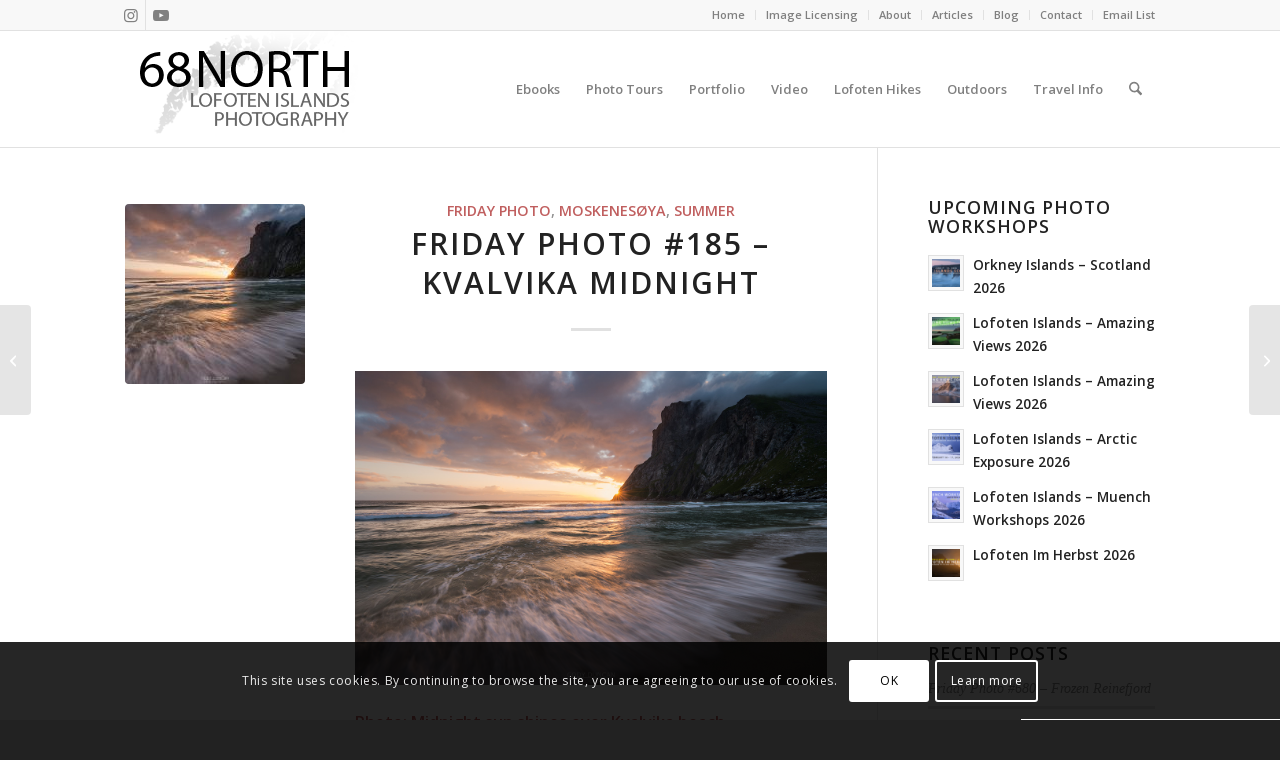

--- FILE ---
content_type: text/html; charset=UTF-8
request_url: https://www.68north.com/2016/07/friday-photo-185-kvalvika-midnight/
body_size: 24158
content:
<!DOCTYPE html>
<html dir="ltr" lang="en-US" prefix="og: https://ogp.me/ns#" class="html_stretched responsive av-preloader-disabled  html_header_top html_logo_left html_main_nav_header html_menu_right html_large html_header_sticky html_header_shrinking html_header_topbar_active html_mobile_menu_phone html_header_searchicon html_content_align_center html_header_unstick_top_disabled html_header_stretch_disabled html_elegant-blog html_av-submenu-hidden html_av-submenu-display-click html_av-overlay-side html_av-overlay-side-classic html_av-submenu-noclone html_entry_id_3294 av-cookies-consent-show-message-bar av-cookies-cookie-consent-enabled av-cookies-can-opt-out av-cookies-user-silent-accept avia-cookie-check-browser-settings av-no-preview av-default-lightbox html_text_menu_active av-mobile-menu-switch-default">
<head>
<meta charset="UTF-8" />
<meta name="robots" content="index, follow" />


<!-- mobile setting -->
<meta name="viewport" content="width=device-width, initial-scale=1">

<!-- Scripts/CSS and wp_head hook -->
<title>Kvalvika Beach Midnight Sun | Friday Photo #185 | Lofoten Islands Norway | 68 North</title>
	<style>img:is([sizes="auto" i], [sizes^="auto," i]) { contain-intrinsic-size: 3000px 1500px }</style>
	
		<!-- All in One SEO 4.9.0 - aioseo.com -->
	<meta name="description" content="Lofoten Islands, Norway: Midnight sun shines over Kvalvika beach. Friday Photo #185 - 68 North. Lofoten Islands Photography and Travel" />
	<meta name="robots" content="max-image-preview:large" />
	<meta name="author" content="Cody"/>
	<meta name="keywords" content="lofoten islands,norway,kvalvika beach,midnight sun,summer" />
	<link rel="canonical" href="https://www.68north.com/2016/07/friday-photo-185-kvalvika-midnight/" />
	<meta name="generator" content="All in One SEO (AIOSEO) 4.9.0" />
		<meta property="og:locale" content="en_US" />
		<meta property="og:site_name" content="68 North | Lofoten Islands Norway Photography Hiking and Travel Info" />
		<meta property="og:type" content="article" />
		<meta property="og:title" content="Kvalvika Beach Midnight Sun | Friday Photo #185 | Lofoten Islands Norway | 68 North" />
		<meta property="og:description" content="Lofoten Islands, Norway: Midnight sun shines over Kvalvika beach. Friday Photo #185 - 68 North. Lofoten Islands Photography and Travel" />
		<meta property="og:url" content="https://www.68north.com/2016/07/friday-photo-185-kvalvika-midnight/" />
		<meta property="article:published_time" content="2016-07-22T09:00:11+00:00" />
		<meta property="article:modified_time" content="2016-07-20T13:54:50+00:00" />
		<meta name="twitter:card" content="summary" />
		<meta name="twitter:title" content="Kvalvika Beach Midnight Sun | Friday Photo #185 | Lofoten Islands Norway | 68 North" />
		<meta name="twitter:description" content="Lofoten Islands, Norway: Midnight sun shines over Kvalvika beach. Friday Photo #185 - 68 North. Lofoten Islands Photography and Travel" />
		<script type="application/ld+json" class="aioseo-schema">
			{"@context":"https:\/\/schema.org","@graph":[{"@type":"Article","@id":"https:\/\/www.68north.com\/2016\/07\/friday-photo-185-kvalvika-midnight\/#article","name":"Kvalvika Beach Midnight Sun | Friday Photo #185 | Lofoten Islands Norway | 68 North","headline":"Friday Photo #185 &#8211; Kvalvika Midnight","author":{"@id":"https:\/\/www.68north.com\/author\/ydoc\/#author"},"publisher":{"@id":"https:\/\/www.68north.com\/#organization"},"image":{"@type":"ImageObject","url":"https:\/\/www.68north.com\/content\/2016\/07\/friday-photo-185-kvalvika.jpg","width":1200,"height":800,"caption":"Kvalvika Beach Midnight Sun, Lofoten Islands"},"datePublished":"2016-07-22T02:00:11-07:00","dateModified":"2016-07-20T06:54:50-07:00","inLanguage":"en-US","mainEntityOfPage":{"@id":"https:\/\/www.68north.com\/2016\/07\/friday-photo-185-kvalvika-midnight\/#webpage"},"isPartOf":{"@id":"https:\/\/www.68north.com\/2016\/07\/friday-photo-185-kvalvika-midnight\/#webpage"},"articleSection":"Friday Photo, Moskenes\u00f8ya, Summer"},{"@type":"BreadcrumbList","@id":"https:\/\/www.68north.com\/2016\/07\/friday-photo-185-kvalvika-midnight\/#breadcrumblist","itemListElement":[{"@type":"ListItem","@id":"https:\/\/www.68north.com#listItem","position":1,"name":"Home","item":"https:\/\/www.68north.com","nextItem":{"@type":"ListItem","@id":"https:\/\/www.68north.com\/category\/location\/#listItem","name":"Location"}},{"@type":"ListItem","@id":"https:\/\/www.68north.com\/category\/location\/#listItem","position":2,"name":"Location","item":"https:\/\/www.68north.com\/category\/location\/","nextItem":{"@type":"ListItem","@id":"https:\/\/www.68north.com\/category\/location\/moskenesoya\/#listItem","name":"Moskenes\u00f8ya"},"previousItem":{"@type":"ListItem","@id":"https:\/\/www.68north.com#listItem","name":"Home"}},{"@type":"ListItem","@id":"https:\/\/www.68north.com\/category\/location\/moskenesoya\/#listItem","position":3,"name":"Moskenes\u00f8ya","item":"https:\/\/www.68north.com\/category\/location\/moskenesoya\/","nextItem":{"@type":"ListItem","@id":"https:\/\/www.68north.com\/2016\/07\/friday-photo-185-kvalvika-midnight\/#listItem","name":"Friday Photo #185 &#8211; Kvalvika Midnight"},"previousItem":{"@type":"ListItem","@id":"https:\/\/www.68north.com\/category\/location\/#listItem","name":"Location"}},{"@type":"ListItem","@id":"https:\/\/www.68north.com\/2016\/07\/friday-photo-185-kvalvika-midnight\/#listItem","position":4,"name":"Friday Photo #185 &#8211; Kvalvika Midnight","previousItem":{"@type":"ListItem","@id":"https:\/\/www.68north.com\/category\/location\/moskenesoya\/#listItem","name":"Moskenes\u00f8ya"}}]},{"@type":"Organization","@id":"https:\/\/www.68north.com\/#organization","name":"68 North","description":"Lofoten Islands Norway Photography Hiking and Travel Info","url":"https:\/\/www.68north.com\/"},{"@type":"Person","@id":"https:\/\/www.68north.com\/author\/ydoc\/#author","url":"https:\/\/www.68north.com\/author\/ydoc\/","name":"Cody"},{"@type":"WebPage","@id":"https:\/\/www.68north.com\/2016\/07\/friday-photo-185-kvalvika-midnight\/#webpage","url":"https:\/\/www.68north.com\/2016\/07\/friday-photo-185-kvalvika-midnight\/","name":"Kvalvika Beach Midnight Sun | Friday Photo #185 | Lofoten Islands Norway | 68 North","description":"Lofoten Islands, Norway: Midnight sun shines over Kvalvika beach. Friday Photo #185 - 68 North. Lofoten Islands Photography and Travel","inLanguage":"en-US","isPartOf":{"@id":"https:\/\/www.68north.com\/#website"},"breadcrumb":{"@id":"https:\/\/www.68north.com\/2016\/07\/friday-photo-185-kvalvika-midnight\/#breadcrumblist"},"author":{"@id":"https:\/\/www.68north.com\/author\/ydoc\/#author"},"creator":{"@id":"https:\/\/www.68north.com\/author\/ydoc\/#author"},"image":{"@type":"ImageObject","url":"https:\/\/www.68north.com\/content\/2016\/07\/friday-photo-185-kvalvika.jpg","@id":"https:\/\/www.68north.com\/2016\/07\/friday-photo-185-kvalvika-midnight\/#mainImage","width":1200,"height":800,"caption":"Kvalvika Beach Midnight Sun, Lofoten Islands"},"primaryImageOfPage":{"@id":"https:\/\/www.68north.com\/2016\/07\/friday-photo-185-kvalvika-midnight\/#mainImage"},"datePublished":"2016-07-22T02:00:11-07:00","dateModified":"2016-07-20T06:54:50-07:00"},{"@type":"WebSite","@id":"https:\/\/www.68north.com\/#website","url":"https:\/\/www.68north.com\/","name":"68 North","description":"Lofoten Islands Norway Photography Hiking and Travel Info","inLanguage":"en-US","publisher":{"@id":"https:\/\/www.68north.com\/#organization"}}]}
		</script>
		<!-- All in One SEO -->


				<script type='text/javascript'>

				function avia_cookie_check_sessionStorage()
				{
					//	FF throws error when all cookies blocked !!
					var sessionBlocked = false;
					try
					{
						var test = sessionStorage.getItem( 'aviaCookieRefused' ) != null;
					}
					catch(e)
					{
						sessionBlocked = true;
					}

					var aviaCookieRefused = ! sessionBlocked ? sessionStorage.getItem( 'aviaCookieRefused' ) : null;

					var html = document.getElementsByTagName('html')[0];

					/**
					 * Set a class to avoid calls to sessionStorage
					 */
					if( sessionBlocked || aviaCookieRefused )
					{
						if( html.className.indexOf('av-cookies-session-refused') < 0 )
						{
							html.className += ' av-cookies-session-refused';
						}
					}

					if( sessionBlocked || aviaCookieRefused || document.cookie.match(/aviaCookieConsent/) )
					{
						if( html.className.indexOf('av-cookies-user-silent-accept') >= 0 )
						{
							 html.className = html.className.replace(/\bav-cookies-user-silent-accept\b/g, '');
						}
					}
				}

				avia_cookie_check_sessionStorage();

			</script>
			<!-- Jetpack Site Verification Tags -->
<meta name="google-site-verification" content="X85MRsbeBJukAKNxKToW-02U_OaMyZI1gTyGTtdiOls" />
<link rel='dns-prefetch' href='//stats.wp.com' />
<link rel="alternate" type="application/rss+xml" title="68 North &raquo; Feed" href="https://www.68north.com/feed/" />
<link rel="alternate" type="application/rss+xml" title="68 North &raquo; Comments Feed" href="https://www.68north.com/comments/feed/" />
<link rel="alternate" type="application/rss+xml" title="68 North &raquo; Friday Photo #185 &#8211; Kvalvika Midnight Comments Feed" href="https://www.68north.com/2016/07/friday-photo-185-kvalvika-midnight/feed/" />

<!-- google webfont font replacement -->

			<script type='text/javascript'>

				(function() {

					/*	check if webfonts are disabled by user setting via cookie - or user must opt in.	*/
					var html = document.getElementsByTagName('html')[0];
					var cookie_check = html.className.indexOf('av-cookies-needs-opt-in') >= 0 || html.className.indexOf('av-cookies-can-opt-out') >= 0;
					var allow_continue = true;
					var silent_accept_cookie = html.className.indexOf('av-cookies-user-silent-accept') >= 0;

					if( cookie_check && ! silent_accept_cookie )
					{
						if( ! document.cookie.match(/aviaCookieConsent/) || html.className.indexOf('av-cookies-session-refused') >= 0 )
						{
							allow_continue = false;
						}
						else
						{
							if( ! document.cookie.match(/aviaPrivacyRefuseCookiesHideBar/) )
							{
								allow_continue = false;
							}
							else if( ! document.cookie.match(/aviaPrivacyEssentialCookiesEnabled/) )
							{
								allow_continue = false;
							}
							else if( document.cookie.match(/aviaPrivacyGoogleWebfontsDisabled/) )
							{
								allow_continue = false;
							}
						}
					}

					if( allow_continue )
					{
						var f = document.createElement('link');

						f.type 	= 'text/css';
						f.rel 	= 'stylesheet';
						f.href 	= 'https://fonts.googleapis.com/css?family=Open+Sans:400,600&display=auto';
						f.id 	= 'avia-google-webfont';

						document.getElementsByTagName('head')[0].appendChild(f);
					}
				})();

			</script>
			<script type="text/javascript">
/* <![CDATA[ */
window._wpemojiSettings = {"baseUrl":"https:\/\/s.w.org\/images\/core\/emoji\/16.0.1\/72x72\/","ext":".png","svgUrl":"https:\/\/s.w.org\/images\/core\/emoji\/16.0.1\/svg\/","svgExt":".svg","source":{"concatemoji":"https:\/\/www.68north.com\/wp-includes\/js\/wp-emoji-release.min.js?ver=6.8.3"}};
/*! This file is auto-generated */
!function(s,n){var o,i,e;function c(e){try{var t={supportTests:e,timestamp:(new Date).valueOf()};sessionStorage.setItem(o,JSON.stringify(t))}catch(e){}}function p(e,t,n){e.clearRect(0,0,e.canvas.width,e.canvas.height),e.fillText(t,0,0);var t=new Uint32Array(e.getImageData(0,0,e.canvas.width,e.canvas.height).data),a=(e.clearRect(0,0,e.canvas.width,e.canvas.height),e.fillText(n,0,0),new Uint32Array(e.getImageData(0,0,e.canvas.width,e.canvas.height).data));return t.every(function(e,t){return e===a[t]})}function u(e,t){e.clearRect(0,0,e.canvas.width,e.canvas.height),e.fillText(t,0,0);for(var n=e.getImageData(16,16,1,1),a=0;a<n.data.length;a++)if(0!==n.data[a])return!1;return!0}function f(e,t,n,a){switch(t){case"flag":return n(e,"\ud83c\udff3\ufe0f\u200d\u26a7\ufe0f","\ud83c\udff3\ufe0f\u200b\u26a7\ufe0f")?!1:!n(e,"\ud83c\udde8\ud83c\uddf6","\ud83c\udde8\u200b\ud83c\uddf6")&&!n(e,"\ud83c\udff4\udb40\udc67\udb40\udc62\udb40\udc65\udb40\udc6e\udb40\udc67\udb40\udc7f","\ud83c\udff4\u200b\udb40\udc67\u200b\udb40\udc62\u200b\udb40\udc65\u200b\udb40\udc6e\u200b\udb40\udc67\u200b\udb40\udc7f");case"emoji":return!a(e,"\ud83e\udedf")}return!1}function g(e,t,n,a){var r="undefined"!=typeof WorkerGlobalScope&&self instanceof WorkerGlobalScope?new OffscreenCanvas(300,150):s.createElement("canvas"),o=r.getContext("2d",{willReadFrequently:!0}),i=(o.textBaseline="top",o.font="600 32px Arial",{});return e.forEach(function(e){i[e]=t(o,e,n,a)}),i}function t(e){var t=s.createElement("script");t.src=e,t.defer=!0,s.head.appendChild(t)}"undefined"!=typeof Promise&&(o="wpEmojiSettingsSupports",i=["flag","emoji"],n.supports={everything:!0,everythingExceptFlag:!0},e=new Promise(function(e){s.addEventListener("DOMContentLoaded",e,{once:!0})}),new Promise(function(t){var n=function(){try{var e=JSON.parse(sessionStorage.getItem(o));if("object"==typeof e&&"number"==typeof e.timestamp&&(new Date).valueOf()<e.timestamp+604800&&"object"==typeof e.supportTests)return e.supportTests}catch(e){}return null}();if(!n){if("undefined"!=typeof Worker&&"undefined"!=typeof OffscreenCanvas&&"undefined"!=typeof URL&&URL.createObjectURL&&"undefined"!=typeof Blob)try{var e="postMessage("+g.toString()+"("+[JSON.stringify(i),f.toString(),p.toString(),u.toString()].join(",")+"));",a=new Blob([e],{type:"text/javascript"}),r=new Worker(URL.createObjectURL(a),{name:"wpTestEmojiSupports"});return void(r.onmessage=function(e){c(n=e.data),r.terminate(),t(n)})}catch(e){}c(n=g(i,f,p,u))}t(n)}).then(function(e){for(var t in e)n.supports[t]=e[t],n.supports.everything=n.supports.everything&&n.supports[t],"flag"!==t&&(n.supports.everythingExceptFlag=n.supports.everythingExceptFlag&&n.supports[t]);n.supports.everythingExceptFlag=n.supports.everythingExceptFlag&&!n.supports.flag,n.DOMReady=!1,n.readyCallback=function(){n.DOMReady=!0}}).then(function(){return e}).then(function(){var e;n.supports.everything||(n.readyCallback(),(e=n.source||{}).concatemoji?t(e.concatemoji):e.wpemoji&&e.twemoji&&(t(e.twemoji),t(e.wpemoji)))}))}((window,document),window._wpemojiSettings);
/* ]]> */
</script>
<style id='wp-emoji-styles-inline-css' type='text/css'>

	img.wp-smiley, img.emoji {
		display: inline !important;
		border: none !important;
		box-shadow: none !important;
		height: 1em !important;
		width: 1em !important;
		margin: 0 0.07em !important;
		vertical-align: -0.1em !important;
		background: none !important;
		padding: 0 !important;
	}
</style>
<link rel='stylesheet' id='wp-block-library-css' href='https://www.68north.com/wp-includes/css/dist/block-library/style.min.css?ver=6.8.3' type='text/css' media='all' />
<link rel='stylesheet' id='aioseo/css/src/vue/standalone/blocks/table-of-contents/global.scss-css' href='https://www.68north.com/wp-content/plugins/all-in-one-seo-pack/dist/Lite/assets/css/table-of-contents/global.e90f6d47.css?ver=4.9.0' type='text/css' media='all' />
<style id='jetpack-sharing-buttons-style-inline-css' type='text/css'>
.jetpack-sharing-buttons__services-list{display:flex;flex-direction:row;flex-wrap:wrap;gap:0;list-style-type:none;margin:5px;padding:0}.jetpack-sharing-buttons__services-list.has-small-icon-size{font-size:12px}.jetpack-sharing-buttons__services-list.has-normal-icon-size{font-size:16px}.jetpack-sharing-buttons__services-list.has-large-icon-size{font-size:24px}.jetpack-sharing-buttons__services-list.has-huge-icon-size{font-size:36px}@media print{.jetpack-sharing-buttons__services-list{display:none!important}}.editor-styles-wrapper .wp-block-jetpack-sharing-buttons{gap:0;padding-inline-start:0}ul.jetpack-sharing-buttons__services-list.has-background{padding:1.25em 2.375em}
</style>
<style id='global-styles-inline-css' type='text/css'>
:root{--wp--preset--aspect-ratio--square: 1;--wp--preset--aspect-ratio--4-3: 4/3;--wp--preset--aspect-ratio--3-4: 3/4;--wp--preset--aspect-ratio--3-2: 3/2;--wp--preset--aspect-ratio--2-3: 2/3;--wp--preset--aspect-ratio--16-9: 16/9;--wp--preset--aspect-ratio--9-16: 9/16;--wp--preset--color--black: #000000;--wp--preset--color--cyan-bluish-gray: #abb8c3;--wp--preset--color--white: #ffffff;--wp--preset--color--pale-pink: #f78da7;--wp--preset--color--vivid-red: #cf2e2e;--wp--preset--color--luminous-vivid-orange: #ff6900;--wp--preset--color--luminous-vivid-amber: #fcb900;--wp--preset--color--light-green-cyan: #7bdcb5;--wp--preset--color--vivid-green-cyan: #00d084;--wp--preset--color--pale-cyan-blue: #8ed1fc;--wp--preset--color--vivid-cyan-blue: #0693e3;--wp--preset--color--vivid-purple: #9b51e0;--wp--preset--color--metallic-red: #b02b2c;--wp--preset--color--maximum-yellow-red: #edae44;--wp--preset--color--yellow-sun: #eeee22;--wp--preset--color--palm-leaf: #83a846;--wp--preset--color--aero: #7bb0e7;--wp--preset--color--old-lavender: #745f7e;--wp--preset--color--steel-teal: #5f8789;--wp--preset--color--raspberry-pink: #d65799;--wp--preset--color--medium-turquoise: #4ecac2;--wp--preset--gradient--vivid-cyan-blue-to-vivid-purple: linear-gradient(135deg,rgba(6,147,227,1) 0%,rgb(155,81,224) 100%);--wp--preset--gradient--light-green-cyan-to-vivid-green-cyan: linear-gradient(135deg,rgb(122,220,180) 0%,rgb(0,208,130) 100%);--wp--preset--gradient--luminous-vivid-amber-to-luminous-vivid-orange: linear-gradient(135deg,rgba(252,185,0,1) 0%,rgba(255,105,0,1) 100%);--wp--preset--gradient--luminous-vivid-orange-to-vivid-red: linear-gradient(135deg,rgba(255,105,0,1) 0%,rgb(207,46,46) 100%);--wp--preset--gradient--very-light-gray-to-cyan-bluish-gray: linear-gradient(135deg,rgb(238,238,238) 0%,rgb(169,184,195) 100%);--wp--preset--gradient--cool-to-warm-spectrum: linear-gradient(135deg,rgb(74,234,220) 0%,rgb(151,120,209) 20%,rgb(207,42,186) 40%,rgb(238,44,130) 60%,rgb(251,105,98) 80%,rgb(254,248,76) 100%);--wp--preset--gradient--blush-light-purple: linear-gradient(135deg,rgb(255,206,236) 0%,rgb(152,150,240) 100%);--wp--preset--gradient--blush-bordeaux: linear-gradient(135deg,rgb(254,205,165) 0%,rgb(254,45,45) 50%,rgb(107,0,62) 100%);--wp--preset--gradient--luminous-dusk: linear-gradient(135deg,rgb(255,203,112) 0%,rgb(199,81,192) 50%,rgb(65,88,208) 100%);--wp--preset--gradient--pale-ocean: linear-gradient(135deg,rgb(255,245,203) 0%,rgb(182,227,212) 50%,rgb(51,167,181) 100%);--wp--preset--gradient--electric-grass: linear-gradient(135deg,rgb(202,248,128) 0%,rgb(113,206,126) 100%);--wp--preset--gradient--midnight: linear-gradient(135deg,rgb(2,3,129) 0%,rgb(40,116,252) 100%);--wp--preset--font-size--small: 1rem;--wp--preset--font-size--medium: 1.125rem;--wp--preset--font-size--large: 1.75rem;--wp--preset--font-size--x-large: clamp(1.75rem, 3vw, 2.25rem);--wp--preset--spacing--20: 0.44rem;--wp--preset--spacing--30: 0.67rem;--wp--preset--spacing--40: 1rem;--wp--preset--spacing--50: 1.5rem;--wp--preset--spacing--60: 2.25rem;--wp--preset--spacing--70: 3.38rem;--wp--preset--spacing--80: 5.06rem;--wp--preset--shadow--natural: 6px 6px 9px rgba(0, 0, 0, 0.2);--wp--preset--shadow--deep: 12px 12px 50px rgba(0, 0, 0, 0.4);--wp--preset--shadow--sharp: 6px 6px 0px rgba(0, 0, 0, 0.2);--wp--preset--shadow--outlined: 6px 6px 0px -3px rgba(255, 255, 255, 1), 6px 6px rgba(0, 0, 0, 1);--wp--preset--shadow--crisp: 6px 6px 0px rgba(0, 0, 0, 1);}:root { --wp--style--global--content-size: 800px;--wp--style--global--wide-size: 1130px; }:where(body) { margin: 0; }.wp-site-blocks > .alignleft { float: left; margin-right: 2em; }.wp-site-blocks > .alignright { float: right; margin-left: 2em; }.wp-site-blocks > .aligncenter { justify-content: center; margin-left: auto; margin-right: auto; }:where(.is-layout-flex){gap: 0.5em;}:where(.is-layout-grid){gap: 0.5em;}.is-layout-flow > .alignleft{float: left;margin-inline-start: 0;margin-inline-end: 2em;}.is-layout-flow > .alignright{float: right;margin-inline-start: 2em;margin-inline-end: 0;}.is-layout-flow > .aligncenter{margin-left: auto !important;margin-right: auto !important;}.is-layout-constrained > .alignleft{float: left;margin-inline-start: 0;margin-inline-end: 2em;}.is-layout-constrained > .alignright{float: right;margin-inline-start: 2em;margin-inline-end: 0;}.is-layout-constrained > .aligncenter{margin-left: auto !important;margin-right: auto !important;}.is-layout-constrained > :where(:not(.alignleft):not(.alignright):not(.alignfull)){max-width: var(--wp--style--global--content-size);margin-left: auto !important;margin-right: auto !important;}.is-layout-constrained > .alignwide{max-width: var(--wp--style--global--wide-size);}body .is-layout-flex{display: flex;}.is-layout-flex{flex-wrap: wrap;align-items: center;}.is-layout-flex > :is(*, div){margin: 0;}body .is-layout-grid{display: grid;}.is-layout-grid > :is(*, div){margin: 0;}body{padding-top: 0px;padding-right: 0px;padding-bottom: 0px;padding-left: 0px;}a:where(:not(.wp-element-button)){text-decoration: underline;}:root :where(.wp-element-button, .wp-block-button__link){background-color: #32373c;border-width: 0;color: #fff;font-family: inherit;font-size: inherit;line-height: inherit;padding: calc(0.667em + 2px) calc(1.333em + 2px);text-decoration: none;}.has-black-color{color: var(--wp--preset--color--black) !important;}.has-cyan-bluish-gray-color{color: var(--wp--preset--color--cyan-bluish-gray) !important;}.has-white-color{color: var(--wp--preset--color--white) !important;}.has-pale-pink-color{color: var(--wp--preset--color--pale-pink) !important;}.has-vivid-red-color{color: var(--wp--preset--color--vivid-red) !important;}.has-luminous-vivid-orange-color{color: var(--wp--preset--color--luminous-vivid-orange) !important;}.has-luminous-vivid-amber-color{color: var(--wp--preset--color--luminous-vivid-amber) !important;}.has-light-green-cyan-color{color: var(--wp--preset--color--light-green-cyan) !important;}.has-vivid-green-cyan-color{color: var(--wp--preset--color--vivid-green-cyan) !important;}.has-pale-cyan-blue-color{color: var(--wp--preset--color--pale-cyan-blue) !important;}.has-vivid-cyan-blue-color{color: var(--wp--preset--color--vivid-cyan-blue) !important;}.has-vivid-purple-color{color: var(--wp--preset--color--vivid-purple) !important;}.has-metallic-red-color{color: var(--wp--preset--color--metallic-red) !important;}.has-maximum-yellow-red-color{color: var(--wp--preset--color--maximum-yellow-red) !important;}.has-yellow-sun-color{color: var(--wp--preset--color--yellow-sun) !important;}.has-palm-leaf-color{color: var(--wp--preset--color--palm-leaf) !important;}.has-aero-color{color: var(--wp--preset--color--aero) !important;}.has-old-lavender-color{color: var(--wp--preset--color--old-lavender) !important;}.has-steel-teal-color{color: var(--wp--preset--color--steel-teal) !important;}.has-raspberry-pink-color{color: var(--wp--preset--color--raspberry-pink) !important;}.has-medium-turquoise-color{color: var(--wp--preset--color--medium-turquoise) !important;}.has-black-background-color{background-color: var(--wp--preset--color--black) !important;}.has-cyan-bluish-gray-background-color{background-color: var(--wp--preset--color--cyan-bluish-gray) !important;}.has-white-background-color{background-color: var(--wp--preset--color--white) !important;}.has-pale-pink-background-color{background-color: var(--wp--preset--color--pale-pink) !important;}.has-vivid-red-background-color{background-color: var(--wp--preset--color--vivid-red) !important;}.has-luminous-vivid-orange-background-color{background-color: var(--wp--preset--color--luminous-vivid-orange) !important;}.has-luminous-vivid-amber-background-color{background-color: var(--wp--preset--color--luminous-vivid-amber) !important;}.has-light-green-cyan-background-color{background-color: var(--wp--preset--color--light-green-cyan) !important;}.has-vivid-green-cyan-background-color{background-color: var(--wp--preset--color--vivid-green-cyan) !important;}.has-pale-cyan-blue-background-color{background-color: var(--wp--preset--color--pale-cyan-blue) !important;}.has-vivid-cyan-blue-background-color{background-color: var(--wp--preset--color--vivid-cyan-blue) !important;}.has-vivid-purple-background-color{background-color: var(--wp--preset--color--vivid-purple) !important;}.has-metallic-red-background-color{background-color: var(--wp--preset--color--metallic-red) !important;}.has-maximum-yellow-red-background-color{background-color: var(--wp--preset--color--maximum-yellow-red) !important;}.has-yellow-sun-background-color{background-color: var(--wp--preset--color--yellow-sun) !important;}.has-palm-leaf-background-color{background-color: var(--wp--preset--color--palm-leaf) !important;}.has-aero-background-color{background-color: var(--wp--preset--color--aero) !important;}.has-old-lavender-background-color{background-color: var(--wp--preset--color--old-lavender) !important;}.has-steel-teal-background-color{background-color: var(--wp--preset--color--steel-teal) !important;}.has-raspberry-pink-background-color{background-color: var(--wp--preset--color--raspberry-pink) !important;}.has-medium-turquoise-background-color{background-color: var(--wp--preset--color--medium-turquoise) !important;}.has-black-border-color{border-color: var(--wp--preset--color--black) !important;}.has-cyan-bluish-gray-border-color{border-color: var(--wp--preset--color--cyan-bluish-gray) !important;}.has-white-border-color{border-color: var(--wp--preset--color--white) !important;}.has-pale-pink-border-color{border-color: var(--wp--preset--color--pale-pink) !important;}.has-vivid-red-border-color{border-color: var(--wp--preset--color--vivid-red) !important;}.has-luminous-vivid-orange-border-color{border-color: var(--wp--preset--color--luminous-vivid-orange) !important;}.has-luminous-vivid-amber-border-color{border-color: var(--wp--preset--color--luminous-vivid-amber) !important;}.has-light-green-cyan-border-color{border-color: var(--wp--preset--color--light-green-cyan) !important;}.has-vivid-green-cyan-border-color{border-color: var(--wp--preset--color--vivid-green-cyan) !important;}.has-pale-cyan-blue-border-color{border-color: var(--wp--preset--color--pale-cyan-blue) !important;}.has-vivid-cyan-blue-border-color{border-color: var(--wp--preset--color--vivid-cyan-blue) !important;}.has-vivid-purple-border-color{border-color: var(--wp--preset--color--vivid-purple) !important;}.has-metallic-red-border-color{border-color: var(--wp--preset--color--metallic-red) !important;}.has-maximum-yellow-red-border-color{border-color: var(--wp--preset--color--maximum-yellow-red) !important;}.has-yellow-sun-border-color{border-color: var(--wp--preset--color--yellow-sun) !important;}.has-palm-leaf-border-color{border-color: var(--wp--preset--color--palm-leaf) !important;}.has-aero-border-color{border-color: var(--wp--preset--color--aero) !important;}.has-old-lavender-border-color{border-color: var(--wp--preset--color--old-lavender) !important;}.has-steel-teal-border-color{border-color: var(--wp--preset--color--steel-teal) !important;}.has-raspberry-pink-border-color{border-color: var(--wp--preset--color--raspberry-pink) !important;}.has-medium-turquoise-border-color{border-color: var(--wp--preset--color--medium-turquoise) !important;}.has-vivid-cyan-blue-to-vivid-purple-gradient-background{background: var(--wp--preset--gradient--vivid-cyan-blue-to-vivid-purple) !important;}.has-light-green-cyan-to-vivid-green-cyan-gradient-background{background: var(--wp--preset--gradient--light-green-cyan-to-vivid-green-cyan) !important;}.has-luminous-vivid-amber-to-luminous-vivid-orange-gradient-background{background: var(--wp--preset--gradient--luminous-vivid-amber-to-luminous-vivid-orange) !important;}.has-luminous-vivid-orange-to-vivid-red-gradient-background{background: var(--wp--preset--gradient--luminous-vivid-orange-to-vivid-red) !important;}.has-very-light-gray-to-cyan-bluish-gray-gradient-background{background: var(--wp--preset--gradient--very-light-gray-to-cyan-bluish-gray) !important;}.has-cool-to-warm-spectrum-gradient-background{background: var(--wp--preset--gradient--cool-to-warm-spectrum) !important;}.has-blush-light-purple-gradient-background{background: var(--wp--preset--gradient--blush-light-purple) !important;}.has-blush-bordeaux-gradient-background{background: var(--wp--preset--gradient--blush-bordeaux) !important;}.has-luminous-dusk-gradient-background{background: var(--wp--preset--gradient--luminous-dusk) !important;}.has-pale-ocean-gradient-background{background: var(--wp--preset--gradient--pale-ocean) !important;}.has-electric-grass-gradient-background{background: var(--wp--preset--gradient--electric-grass) !important;}.has-midnight-gradient-background{background: var(--wp--preset--gradient--midnight) !important;}.has-small-font-size{font-size: var(--wp--preset--font-size--small) !important;}.has-medium-font-size{font-size: var(--wp--preset--font-size--medium) !important;}.has-large-font-size{font-size: var(--wp--preset--font-size--large) !important;}.has-x-large-font-size{font-size: var(--wp--preset--font-size--x-large) !important;}
:where(.wp-block-post-template.is-layout-flex){gap: 1.25em;}:where(.wp-block-post-template.is-layout-grid){gap: 1.25em;}
:where(.wp-block-columns.is-layout-flex){gap: 2em;}:where(.wp-block-columns.is-layout-grid){gap: 2em;}
:root :where(.wp-block-pullquote){font-size: 1.5em;line-height: 1.6;}
</style>
<link rel='stylesheet' id='avia-merged-styles-css' href='https://www.68north.com/content/dynamic_avia/avia-merged-styles-4dd420f862db16d33b3972cdb24dc2f8---6920627b8a145.css' type='text/css' media='all' />
<script type="text/javascript" src="https://www.68north.com/wp-includes/js/jquery/jquery.min.js?ver=3.7.1" id="jquery-core-js"></script>
<script type="text/javascript" src="https://www.68north.com/wp-includes/js/jquery/jquery-migrate.min.js?ver=3.4.1" id="jquery-migrate-js"></script>
<script type="text/javascript" id="gr-tracking-code-js-after">
/* <![CDATA[ */
(function(m, o, n, t, e, r, _){
                  m['__GetResponseAnalyticsObject'] = e;m[e] = m[e] || function() {(m[e].q = m[e].q || []).push(arguments)};
                  r = o.createElement(n);_ = o.getElementsByTagName(n)[0];r.async = 1;r.src = t;r.setAttribute('crossorigin', 'use-credentials');_.parentNode .insertBefore(r, _);
              })(window, document, 'script', 'https://an.gr-wcon.com/script/700c2147-d8d6-4781-b596-f44beb5d736e/ga.js', 'GrTracking');
        
               GrTracking('setDomain', 'auto');
               GrTracking('push');
/* ]]> */
</script>
<script type="text/javascript" src="https://www.68north.com/content/dynamic_avia/avia-head-scripts-4eef96767e7ec578c4dcc5eae96076c2---6920627b9ebb5.js" id="avia-head-scripts-js"></script>
<link rel="https://api.w.org/" href="https://www.68north.com/wp-json/" /><link rel="alternate" title="JSON" type="application/json" href="https://www.68north.com/wp-json/wp/v2/posts/3294" /><link rel="EditURI" type="application/rsd+xml" title="RSD" href="https://www.68north.com/xmlrpc.php?rsd" />
<meta name="generator" content="WordPress 6.8.3" />
<link rel='shortlink' href='https://www.68north.com/?p=3294' />
<link rel="alternate" title="oEmbed (JSON)" type="application/json+oembed" href="https://www.68north.com/wp-json/oembed/1.0/embed?url=https%3A%2F%2Fwww.68north.com%2F2016%2F07%2Ffriday-photo-185-kvalvika-midnight%2F" />
<link rel="alternate" title="oEmbed (XML)" type="text/xml+oembed" href="https://www.68north.com/wp-json/oembed/1.0/embed?url=https%3A%2F%2Fwww.68north.com%2F2016%2F07%2Ffriday-photo-185-kvalvika-midnight%2F&#038;format=xml" />
	<style>img#wpstats{display:none}</style>
		

<!--[if lt IE 9]><script src="https://www.68north.com/wp-content/themes/enfold/js/html5shiv.js"></script><![endif]--><link rel="profile" href="https://gmpg.org/xfn/11" />
<link rel="alternate" type="application/rss+xml" title="68 North RSS2 Feed" href="https://www.68north.com/feed/" />
<link rel="pingback" href="https://www.68north.com/xmlrpc.php" />

<!-- To speed up the rendering and to display the site as fast as possible to the user we include some styles and scripts for above the fold content inline -->
<script type="text/javascript">'use strict';var avia_is_mobile=!1;if(/Android|webOS|iPhone|iPad|iPod|BlackBerry|IEMobile|Opera Mini/i.test(navigator.userAgent)&&'ontouchstart' in document.documentElement){avia_is_mobile=!0;document.documentElement.className+=' avia_mobile '}
else{document.documentElement.className+=' avia_desktop '};document.documentElement.className+=' js_active ';(function(){var e=['-webkit-','-moz-','-ms-',''],n='',o=!1,a=!1;for(var t in e){if(e[t]+'transform' in document.documentElement.style){o=!0;n=e[t]+'transform'};if(e[t]+'perspective' in document.documentElement.style){a=!0}};if(o){document.documentElement.className+=' avia_transform '};if(a){document.documentElement.className+=' avia_transform3d '};if(typeof document.getElementsByClassName=='function'&&typeof document.documentElement.getBoundingClientRect=='function'&&avia_is_mobile==!1){if(n&&window.innerHeight>0){setTimeout(function(){var e=0,o={},a=0,t=document.getElementsByClassName('av-parallax'),i=window.pageYOffset||document.documentElement.scrollTop;for(e=0;e<t.length;e++){t[e].style.top='0px';o=t[e].getBoundingClientRect();a=Math.ceil((window.innerHeight+i-o.top)*0.3);t[e].style[n]='translate(0px, '+a+'px)';t[e].style.top='auto';t[e].className+=' enabled-parallax '}},50)}}})();</script><link rel="icon" href="https://www.68north.com/content/2023/01/favico-36x36.png" sizes="32x32" />
<link rel="icon" href="https://www.68north.com/content/2023/01/favico.png" sizes="192x192" />
<link rel="apple-touch-icon" href="https://www.68north.com/content/2023/01/favico.png" />
<meta name="msapplication-TileImage" content="https://www.68north.com/content/2023/01/favico.png" />
<style type="text/css">
		@font-face {font-family: 'entypo-fontello-enfold'; font-weight: normal; font-style: normal; font-display: auto;
		src: url('https://www.68north.com/wp-content/themes/enfold/config-templatebuilder/avia-template-builder/assets/fonts/entypo-fontello-enfold/entypo-fontello-enfold.woff2') format('woff2'),
		url('https://www.68north.com/wp-content/themes/enfold/config-templatebuilder/avia-template-builder/assets/fonts/entypo-fontello-enfold/entypo-fontello-enfold.woff') format('woff'),
		url('https://www.68north.com/wp-content/themes/enfold/config-templatebuilder/avia-template-builder/assets/fonts/entypo-fontello-enfold/entypo-fontello-enfold.ttf') format('truetype'),
		url('https://www.68north.com/wp-content/themes/enfold/config-templatebuilder/avia-template-builder/assets/fonts/entypo-fontello-enfold/entypo-fontello-enfold.svg#entypo-fontello-enfold') format('svg'),
		url('https://www.68north.com/wp-content/themes/enfold/config-templatebuilder/avia-template-builder/assets/fonts/entypo-fontello-enfold/entypo-fontello-enfold.eot'),
		url('https://www.68north.com/wp-content/themes/enfold/config-templatebuilder/avia-template-builder/assets/fonts/entypo-fontello-enfold/entypo-fontello-enfold.eot?#iefix') format('embedded-opentype');
		}

		#top .avia-font-entypo-fontello-enfold, body .avia-font-entypo-fontello-enfold, html body [data-av_iconfont='entypo-fontello-enfold']:before{ font-family: 'entypo-fontello-enfold'; }
		
		@font-face {font-family: 'entypo-fontello'; font-weight: normal; font-style: normal; font-display: auto;
		src: url('https://www.68north.com/wp-content/themes/enfold/config-templatebuilder/avia-template-builder/assets/fonts/entypo-fontello/entypo-fontello.woff2') format('woff2'),
		url('https://www.68north.com/wp-content/themes/enfold/config-templatebuilder/avia-template-builder/assets/fonts/entypo-fontello/entypo-fontello.woff') format('woff'),
		url('https://www.68north.com/wp-content/themes/enfold/config-templatebuilder/avia-template-builder/assets/fonts/entypo-fontello/entypo-fontello.ttf') format('truetype'),
		url('https://www.68north.com/wp-content/themes/enfold/config-templatebuilder/avia-template-builder/assets/fonts/entypo-fontello/entypo-fontello.svg#entypo-fontello') format('svg'),
		url('https://www.68north.com/wp-content/themes/enfold/config-templatebuilder/avia-template-builder/assets/fonts/entypo-fontello/entypo-fontello.eot'),
		url('https://www.68north.com/wp-content/themes/enfold/config-templatebuilder/avia-template-builder/assets/fonts/entypo-fontello/entypo-fontello.eot?#iefix') format('embedded-opentype');
		}

		#top .avia-font-entypo-fontello, body .avia-font-entypo-fontello, html body [data-av_iconfont='entypo-fontello']:before{ font-family: 'entypo-fontello'; }
		</style>

<!--
Debugging Info for Theme support: 

Theme: Enfold
Version: 7.1.3
Installed: enfold
AviaFramework Version: 5.6
AviaBuilder Version: 6.0
aviaElementManager Version: 1.0.1
ML:256-PU:36-PLA:7
WP:6.8.3
Compress: CSS:all theme files - JS:all theme files
Updates: enabled - token has changed and not verified
PLAu:6
-->
</head>

<body id="top" class="wp-singular post-template-default single single-post postid-3294 single-format-standard wp-theme-enfold stretched rtl_columns av-curtain-numeric open_sans  post-type-post category-friday-photo category-moskenesoya category-summer avia-responsive-images-support av-recaptcha-enabled av-google-badge-hide" itemscope="itemscope" itemtype="https://schema.org/WebPage" >

	
	<div id='wrap_all'>

	
<header id='header' class='all_colors header_color light_bg_color  av_header_top av_logo_left av_main_nav_header av_menu_right av_large av_header_sticky av_header_shrinking av_header_stretch_disabled av_mobile_menu_phone av_header_searchicon av_header_unstick_top_disabled av_bottom_nav_disabled  av_header_border_disabled'  data-av_shrink_factor='50' role="banner" itemscope="itemscope" itemtype="https://schema.org/WPHeader" >

		<div id='header_meta' class='container_wrap container_wrap_meta  av_icon_active_left av_extra_header_active av_secondary_right av_entry_id_3294'>

			      <div class='container'>
			      <ul class='noLightbox social_bookmarks icon_count_2'><li class='social_bookmarks_instagram av-social-link-instagram social_icon_1 avia_social_iconfont'><a  target="_blank" aria-label="Link to Instagram" href='http://instagram.com/distant.north#' data-av_icon='' data-av_iconfont='entypo-fontello' title="Link to Instagram" desc="Link to Instagram" title='Link to Instagram'><span class='avia_hidden_link_text'>Link to Instagram</span></a></li><li class='social_bookmarks_youtube av-social-link-youtube social_icon_2 avia_social_iconfont'><a  target="_blank" aria-label="Link to Youtube" href='https://www.youtube.com/@CodyDuncanPhotography' data-av_icon='' data-av_iconfont='entypo-fontello' title="Link to Youtube" desc="Link to Youtube" title='Link to Youtube'><span class='avia_hidden_link_text'>Link to Youtube</span></a></li></ul><nav class='sub_menu'  role="navigation" itemscope="itemscope" itemtype="https://schema.org/SiteNavigationElement" ><ul role="menu" class="menu" id="avia2-menu"><li role="menuitem" id="menu-item-1957" class="menu-item menu-item-type-custom menu-item-object-custom menu-item-home menu-item-1957"><a href="https://www.68north.com/">Home</a></li>
<li role="menuitem" id="menu-item-1955" class="menu-item menu-item-type-post_type menu-item-object-page menu-item-1955"><a href="https://www.68north.com/image-licensing/">Image Licensing</a></li>
<li role="menuitem" id="menu-item-1954" class="menu-item menu-item-type-post_type menu-item-object-page menu-item-1954"><a href="https://www.68north.com/about/">About</a></li>
<li role="menuitem" id="menu-item-2773" class="menu-item menu-item-type-post_type menu-item-object-page menu-item-2773"><a href="https://www.68north.com/articles/">Articles</a></li>
<li role="menuitem" id="menu-item-2694" class="menu-item menu-item-type-post_type menu-item-object-page menu-item-2694"><a href="https://www.68north.com/blog/">Blog</a></li>
<li role="menuitem" id="menu-item-2519" class="menu-item menu-item-type-post_type menu-item-object-page menu-item-2519"><a href="https://www.68north.com/contact/">Contact</a></li>
<li role="menuitem" id="menu-item-7484" class="menu-item menu-item-type-post_type menu-item-object-page menu-item-7484"><a href="https://www.68north.com/email-list/">Email List</a></li>
</ul></nav>			      </div>
		</div>

		<div  id='header_main' class='container_wrap container_wrap_logo'>

        <div class='container av-logo-container'><div class='inner-container'><span class='logo avia-standard-logo'><a href='https://www.68north.com/' class='' aria-label='68north-logo-v4' title='68north-logo-v4'><img src="https://www.68north.com/content/2016/12/68north-logo-V4.png" height="100" width="300" alt='68 North' title='68north-logo-v4' /></a></span><nav class='main_menu' data-selectname='Select a page'  role="navigation" itemscope="itemscope" itemtype="https://schema.org/SiteNavigationElement" ><div class="avia-menu av-main-nav-wrap"><ul role="menu" class="menu av-main-nav" id="avia-menu"><li role="menuitem" id="menu-item-2187" class="menu-item menu-item-type-post_type menu-item-object-page menu-item-top-level menu-item-top-level-1"><a href="https://www.68north.com/ebooks/" itemprop="url" tabindex="0"><span class="avia-bullet"></span><span class="avia-menu-text">Ebooks</span><span class="avia-menu-fx"><span class="avia-arrow-wrap"><span class="avia-arrow"></span></span></span></a></li>
<li role="menuitem" id="menu-item-2378" class="menu-item menu-item-type-post_type menu-item-object-page menu-item-top-level menu-item-top-level-2"><a href="https://www.68north.com/lofoten-photo-tours/" itemprop="url" tabindex="0"><span class="avia-bullet"></span><span class="avia-menu-text">Photo Tours</span><span class="avia-menu-fx"><span class="avia-arrow-wrap"><span class="avia-arrow"></span></span></span></a></li>
<li role="menuitem" id="menu-item-144" class="menu-item menu-item-type-post_type menu-item-object-page menu-item-top-level menu-item-top-level-3"><a href="https://www.68north.com/image-portfolio/" itemprop="url" tabindex="0"><span class="avia-bullet"></span><span class="avia-menu-text">Portfolio</span><span class="avia-menu-fx"><span class="avia-arrow-wrap"><span class="avia-arrow"></span></span></span></a></li>
<li role="menuitem" id="menu-item-2353" class="menu-item menu-item-type-post_type menu-item-object-page menu-item-top-level menu-item-top-level-4"><a href="https://www.68north.com/video/" itemprop="url" tabindex="0"><span class="avia-bullet"></span><span class="avia-menu-text">Video</span><span class="avia-menu-fx"><span class="avia-arrow-wrap"><span class="avia-arrow"></span></span></span></a></li>
<li role="menuitem" id="menu-item-6546" class="menu-item menu-item-type-post_type menu-item-object-page menu-item-top-level menu-item-top-level-5"><a href="https://www.68north.com/lofoten-hikes/" itemprop="url" tabindex="0"><span class="avia-bullet"></span><span class="avia-menu-text">Lofoten Hikes</span><span class="avia-menu-fx"><span class="avia-arrow-wrap"><span class="avia-arrow"></span></span></span></a></li>
<li role="menuitem" id="menu-item-76" class="menu-item menu-item-type-post_type menu-item-object-page menu-item-has-children menu-item-top-level menu-item-top-level-6"><a href="https://www.68north.com/outdoors/" itemprop="url" tabindex="0"><span class="avia-bullet"></span><span class="avia-menu-text">Outdoors</span><span class="avia-menu-fx"><span class="avia-arrow-wrap"><span class="avia-arrow"></span></span></span></a>


<ul class="sub-menu">
	<li role="menuitem" id="menu-item-491" class="menu-item menu-item-type-post_type menu-item-object-page"><a href="https://www.68north.com/outdoors/travel-lofotens-3-best-beaches/" itemprop="url" tabindex="0"><span class="avia-bullet"></span><span class="avia-menu-text">Lofoten&#8217;s 3 Best Beaches</span></a></li>
	<li role="menuitem" id="menu-item-437" class="menu-item menu-item-type-post_type menu-item-object-page"><a href="https://www.68north.com/outdoors/lofoten-islands-beach-guide/" itemprop="url" tabindex="0"><span class="avia-bullet"></span><span class="avia-menu-text">Lofoten Beach Guide</span></a></li>
	<li role="menuitem" id="menu-item-2485" class="menu-item menu-item-type-post_type menu-item-object-page"><a href="https://www.68north.com/outdoors/hiking-introduction/" itemprop="url" tabindex="0"><span class="avia-bullet"></span><span class="avia-menu-text">Hiking – Introduction</span></a></li>
	<li role="menuitem" id="menu-item-78" class="menu-item menu-item-type-post_type menu-item-object-page"><a href="https://www.68north.com/outdoors/camping/" itemprop="url" tabindex="0"><span class="avia-bullet"></span><span class="avia-menu-text">Camping – Overview</span></a></li>
	<li role="menuitem" id="menu-item-2473" class="menu-item menu-item-type-post_type menu-item-object-page"><a href="https://www.68north.com/outdoors/mountain-huts/" itemprop="url" tabindex="0"><span class="avia-bullet"></span><span class="avia-menu-text">Mountain Huts</span></a></li>
	<li role="menuitem" id="menu-item-5053" class="menu-item menu-item-type-post_type menu-item-object-page"><a href="https://www.68north.com/outdoors/lofotoden-national-park/" itemprop="url" tabindex="0"><span class="avia-bullet"></span><span class="avia-menu-text">Lofotoden National Park</span></a></li>
	<li role="menuitem" id="menu-item-2638" class="menu-item menu-item-type-post_type menu-item-object-page"><a href="https://www.68north.com/outdoors/winter-hiking/" itemprop="url" tabindex="0"><span class="avia-bullet"></span><span class="avia-menu-text">Winter Hiking</span></a></li>
</ul>
</li>
<li role="menuitem" id="menu-item-18" class="menu-item menu-item-type-post_type menu-item-object-page menu-item-has-children menu-item-top-level menu-item-top-level-7"><a title="Travel Info" href="https://www.68north.com/info/" itemprop="url" tabindex="0"><span class="avia-bullet"></span><span class="avia-menu-text">Travel Info</span><span class="avia-menu-fx"><span class="avia-arrow-wrap"><span class="avia-arrow"></span></span></span></a>


<ul class="sub-menu">
	<li role="menuitem" id="menu-item-43" class="menu-item menu-item-type-post_type menu-item-object-page"><a href="https://www.68north.com/info/when-to-go/" itemprop="url" tabindex="0"><span class="avia-bullet"></span><span class="avia-menu-text">When To Go</span></a></li>
	<li role="menuitem" id="menu-item-19" class="menu-item menu-item-type-post_type menu-item-object-page"><a href="https://www.68north.com/info/getting-to-lofoten/" itemprop="url" tabindex="0"><span class="avia-bullet"></span><span class="avia-menu-text">Getting To Lofoten</span></a></li>
	<li role="menuitem" id="menu-item-44" class="menu-item menu-item-type-post_type menu-item-object-page"><a href="https://www.68north.com/info/getting-around-the-islands/" itemprop="url" tabindex="0"><span class="avia-bullet"></span><span class="avia-menu-text">Getting Around The Islands</span></a></li>
	<li role="menuitem" id="menu-item-4765" class="menu-item menu-item-type-post_type menu-item-object-page"><a href="https://www.68north.com/info/winter-driving/" itemprop="url" tabindex="0"><span class="avia-bullet"></span><span class="avia-menu-text">Winter Driving</span></a></li>
	<li role="menuitem" id="menu-item-2530" class="menu-item menu-item-type-post_type menu-item-object-page"><a href="https://www.68north.com/info/what-to-wear/" itemprop="url" tabindex="0"><span class="avia-bullet"></span><span class="avia-menu-text">What To Wear</span></a></li>
	<li role="menuitem" id="menu-item-1549" class="menu-item menu-item-type-post_type menu-item-object-page"><a href="https://www.68north.com/info/lofoten-on-a-budget/" itemprop="url" tabindex="0"><span class="avia-bullet"></span><span class="avia-menu-text">Lofoten On A Budget</span></a></li>
	<li role="menuitem" id="menu-item-405" class="menu-item menu-item-type-post_type menu-item-object-page"><a href="https://www.68north.com/info/seasons-on-lofoten/" itemprop="url" tabindex="0"><span class="avia-bullet"></span><span class="avia-menu-text">Seasons on Lofoten</span></a></li>
	<li role="menuitem" id="menu-item-800" class="menu-item menu-item-type-post_type menu-item-object-page"><a href="https://www.68north.com/info/sunrise-sunset/" itemprop="url" tabindex="0"><span class="avia-bullet"></span><span class="avia-menu-text">Sunrise – Sunset</span></a></li>
	<li role="menuitem" id="menu-item-56" class="menu-item menu-item-type-post_type menu-item-object-page"><a href="https://www.68north.com/info/northern-lights/" itemprop="url" tabindex="0"><span class="avia-bullet"></span><span class="avia-menu-text">Northern Lights</span></a></li>
	<li role="menuitem" id="menu-item-57" class="menu-item menu-item-type-post_type menu-item-object-page"><a href="https://www.68north.com/info/midnight-sun/" itemprop="url" tabindex="0"><span class="avia-bullet"></span><span class="avia-menu-text">Midnight Sun</span></a></li>
	<li role="menuitem" id="menu-item-5054" class="menu-item menu-item-type-post_type menu-item-object-page"><a href="https://www.68north.com/info/drone-photography-on-lofoten/" itemprop="url" tabindex="0"><span class="avia-bullet"></span><span class="avia-menu-text">Drone Photography On Lofoten</span></a></li>
</ul>
</li>
<li id="menu-item-search" class="noMobile menu-item menu-item-search-dropdown menu-item-avia-special" role="menuitem"><a class="avia-svg-icon avia-font-svg_entypo-fontello" aria-label="Search" href="?s=" rel="nofollow" title="Click to open the search input field" data-avia-search-tooltip="
&lt;search&gt;
	&lt;form role=&quot;search&quot; action=&quot;https://www.68north.com/&quot; id=&quot;searchform&quot; method=&quot;get&quot; class=&quot;&quot;&gt;
		&lt;div&gt;
&lt;span class=&#039;av_searchform_search avia-svg-icon avia-font-svg_entypo-fontello&#039; data-av_svg_icon=&#039;search&#039; data-av_iconset=&#039;svg_entypo-fontello&#039;&gt;&lt;svg version=&quot;1.1&quot; xmlns=&quot;http://www.w3.org/2000/svg&quot; width=&quot;25&quot; height=&quot;32&quot; viewBox=&quot;0 0 25 32&quot; preserveAspectRatio=&quot;xMidYMid meet&quot; aria-labelledby=&#039;av-svg-title-1&#039; aria-describedby=&#039;av-svg-desc-1&#039; role=&quot;graphics-symbol&quot; aria-hidden=&quot;true&quot;&gt;
&lt;title id=&#039;av-svg-title-1&#039;&gt;Search&lt;/title&gt;
&lt;desc id=&#039;av-svg-desc-1&#039;&gt;Search&lt;/desc&gt;
&lt;path d=&quot;M24.704 24.704q0.96 1.088 0.192 1.984l-1.472 1.472q-1.152 1.024-2.176 0l-6.080-6.080q-2.368 1.344-4.992 1.344-4.096 0-7.136-3.040t-3.040-7.136 2.88-7.008 6.976-2.912 7.168 3.040 3.072 7.136q0 2.816-1.472 5.184zM3.008 13.248q0 2.816 2.176 4.992t4.992 2.176 4.832-2.016 2.016-4.896q0-2.816-2.176-4.96t-4.992-2.144-4.832 2.016-2.016 4.832z&quot;&gt;&lt;/path&gt;
&lt;/svg&gt;&lt;/span&gt;			&lt;input type=&quot;submit&quot; value=&quot;&quot; id=&quot;searchsubmit&quot; class=&quot;button&quot; title=&quot;Enter at least 3 characters to show search results in a dropdown or click to route to search result page to show all results&quot; /&gt;
			&lt;input type=&quot;search&quot; id=&quot;s&quot; name=&quot;s&quot; value=&quot;&quot; aria-label=&#039;Search&#039; placeholder=&#039;Search&#039; required /&gt;
		&lt;/div&gt;
	&lt;/form&gt;
&lt;/search&gt;
" data-av_svg_icon='search' data-av_iconset='svg_entypo-fontello'><svg version="1.1" xmlns="http://www.w3.org/2000/svg" width="25" height="32" viewBox="0 0 25 32" preserveAspectRatio="xMidYMid meet" aria-labelledby='av-svg-title-2' aria-describedby='av-svg-desc-2' role="graphics-symbol" aria-hidden="true">
<title id='av-svg-title-2'>Click to open the search input field</title>
<desc id='av-svg-desc-2'>Click to open the search input field</desc>
<path d="M24.704 24.704q0.96 1.088 0.192 1.984l-1.472 1.472q-1.152 1.024-2.176 0l-6.080-6.080q-2.368 1.344-4.992 1.344-4.096 0-7.136-3.040t-3.040-7.136 2.88-7.008 6.976-2.912 7.168 3.040 3.072 7.136q0 2.816-1.472 5.184zM3.008 13.248q0 2.816 2.176 4.992t4.992 2.176 4.832-2.016 2.016-4.896q0-2.816-2.176-4.96t-4.992-2.144-4.832 2.016-2.016 4.832z"></path>
</svg><span class="avia_hidden_link_text">Search</span></a></li><li class="av-burger-menu-main menu-item-avia-special " role="menuitem">
	        			<a href="#" aria-label="Menu" aria-hidden="false">
							<span class="av-hamburger av-hamburger--spin av-js-hamburger">
								<span class="av-hamburger-box">
						          <span class="av-hamburger-inner"></span>
						          <strong>Menu</strong>
								</span>
							</span>
							<span class="avia_hidden_link_text">Menu</span>
						</a>
	        		   </li></ul></div></nav></div> </div> 
		<!-- end container_wrap-->
		</div>
<div class="header_bg"></div>
<!-- end header -->
</header>

	<div id='main' class='all_colors' data-scroll-offset='116'>

	
		<div class='container_wrap container_wrap_first main_color sidebar_right'>

			<div class='container template-blog template-single-blog '>

				<main class='content units av-content-small alpha  av-main-single'  role="main" itemscope="itemscope" itemtype="https://schema.org/Blog" >

					<article class="post-entry post-entry-type-standard post-entry-3294 post-loop-1 post-parity-odd post-entry-last single-small with-slider post-3294 post type-post status-publish format-standard has-post-thumbnail hentry category-friday-photo category-moskenesoya category-summer"  itemscope="itemscope" itemtype="https://schema.org/BlogPosting" itemprop="blogPost" ><div class="blog-meta"><a href="https://www.68north.com/content/2016/07/friday-photo-185-kvalvika-1030x687.jpg" data-srcset="https://www.68north.com/content/2016/07/friday-photo-185-kvalvika-1030x687.jpg 1030w, https://www.68north.com/content/2016/07/friday-photo-185-kvalvika-300x200.jpg 300w, https://www.68north.com/content/2016/07/friday-photo-185-kvalvika-768x512.jpg 768w, https://www.68north.com/content/2016/07/friday-photo-185-kvalvika-705x470.jpg 705w, https://www.68north.com/content/2016/07/friday-photo-185-kvalvika-450x300.jpg 450w, https://www.68north.com/content/2016/07/friday-photo-185-kvalvika.jpg 1200w" data-sizes="(max-width: 1030px) 100vw, 1030px" class='small-preview'  title="Kvalvika Beach Midnight Sun, Lofoten Islands"   itemprop="image" itemscope="itemscope" itemtype="https://schema.org/ImageObject" ><img loading="lazy" width="180" height="180" src="https://www.68north.com/content/2016/07/friday-photo-185-kvalvika-180x180.jpg" class="wp-image-3295 avia-img-lazy-loading-3295 attachment-square size-square wp-post-image" alt="Kvalvika Beach Midnight Sun, Lofoten Islands" decoding="async" srcset="https://www.68north.com/content/2016/07/friday-photo-185-kvalvika-180x180.jpg 180w, https://www.68north.com/content/2016/07/friday-photo-185-kvalvika-80x80.jpg 80w, https://www.68north.com/content/2016/07/friday-photo-185-kvalvika-36x36.jpg 36w, https://www.68north.com/content/2016/07/friday-photo-185-kvalvika-120x120.jpg 120w, https://www.68north.com/content/2016/07/friday-photo-185-kvalvika-450x450.jpg 450w" sizes="(max-width: 180px) 100vw, 180px" /><span class='iconfont avia-svg-icon avia-font-svg_entypo-fontello' data-av_svg_icon='pencil' data-av_iconset='svg_entypo-fontello' ><svg version="1.1" xmlns="http://www.w3.org/2000/svg" width="25" height="32" viewBox="0 0 25 32" preserveAspectRatio="xMidYMid meet" role="graphics-symbol" aria-hidden="true">
<path d="M22.976 5.44q1.024 1.024 1.504 2.048t0.48 1.536v0.512l-8.064 8.064-9.28 9.216-7.616 1.664 1.6-7.68 9.28-9.216 8.064-8.064q1.728-0.384 4.032 1.92zM7.168 25.92l0.768-0.768q-0.064-1.408-1.664-3.008-0.704-0.704-1.44-1.12t-1.12-0.416l-0.448-0.064-0.704 0.768-0.576 2.56q0.896 0.512 1.472 1.088 0.768 0.768 1.152 1.536z"></path>
</svg></span></a></div><div class='entry-content-wrapper clearfix standard-content'><header class="entry-content-header" aria-label="Post: Friday Photo #185 &#8211; Kvalvika Midnight"><div class="av-heading-wrapper"><span class="blog-categories minor-meta"><a href="https://www.68north.com/category/friday-photo/" rel="tag">Friday Photo</a>, <a href="https://www.68north.com/category/location/moskenesoya/" rel="tag">Moskenesøya</a>, <a href="https://www.68north.com/category/friday-photo/summer/" rel="tag">Summer</a></span><h1 class='post-title entry-title '  itemprop="headline" >Friday Photo #185 &#8211; Kvalvika Midnight<span class="post-format-icon minor-meta"></span></h1></div></header><span class="av-vertical-delimiter"></span><div class="entry-content"  itemprop="text" ><p><a href="https://www.68north.com/content/2016/07/friday-photo-185-kvalvika.jpg"><img decoding="async" class="aligncenter size-full wp-image-3295" src="https://www.68north.com/content/2016/07/friday-photo-185-kvalvika.jpg" alt="Kvalvika Beach Midnight Sun, Lofoten Islands" width="1200" height="800" srcset="https://www.68north.com/content/2016/07/friday-photo-185-kvalvika.jpg 1200w, https://www.68north.com/content/2016/07/friday-photo-185-kvalvika-300x200.jpg 300w, https://www.68north.com/content/2016/07/friday-photo-185-kvalvika-768x512.jpg 768w, https://www.68north.com/content/2016/07/friday-photo-185-kvalvika-1030x687.jpg 1030w, https://www.68north.com/content/2016/07/friday-photo-185-kvalvika-705x470.jpg 705w, https://www.68north.com/content/2016/07/friday-photo-185-kvalvika-450x300.jpg 450w" sizes="(max-width: 1200px) 100vw, 1200px" /></a></p>
<p><strong>Photo: Midnight sun shines over Kvalvika beach, Moskenesøy, Lofoten Islands, Norway. July 4, 2016. 23:28</strong></p>
<p>Having hiked two mountains over the previous days during my <a href="https://www.68north.com/lofoten-photo-tours/lofoten-photography-workshop-midnight-mountains-july-2016/">Midnight Mountains photo workshop</a> in early July, and with high winds and low clouds over the mountains, conditions lead us to a more relaxing evening at Kvalvika beach.</p>
<p>Arriving around 21:00, we had a couple hours to photograph the golden light shining across the bay before tired legs lead us to a nice place on the grass to rest and soak up the sun’s warmth. However, as time passes, one needs to relocate further west across the beach as the cliffs of Ryten cast the beach in Shadow.</p>
<p>Finally, near midnight, with the sun low on the horizon, the light is just about to leave the main beach as it hangs low over the sea in the northern sky. Wanting to get a little movement out of the sea (and not having any ND filters available for my 14-24mm lens), I stopped down to f18 to get just a bit of blur on the incoming waves.</p>
<p>In dynamic situations like this, I was bracketing between 2 exposures ( &#8211; 2/3 for sky), just to make sure I had all the info on my sensor to edit once home. And with the dynamic nature of the waves, it is best to overshoot as it is difficult to know exactly how things will end up &#8211; edit and delete once the light is gone. Every minute or so I would have to relocate my position as the sun disappeared behind the mountain until it was finally gone from the beach.</p>
<p>And of course, at a location like this, don’t forget to turn around and shoot what the sun is illuminating. Maybe that will be next weeks photo.</p>
<p><strong>Camera Info:</strong><br />
Nikon D800<br />
Nikon 14-24mm f/2.8<br />
14mm<br />
ISO 50<br />
f 18<br />
0.3 second<br />
WB Daylight</p>
</div><span class="post-meta-infos"><time class="date-container minor-meta updated"  itemprop="datePublished" datetime="2016-07-22T02:00:11-07:00" >July 22, 2016</time><span class="text-sep">/</span><span class="comment-container minor-meta"><a href="https://www.68north.com/2016/07/friday-photo-185-kvalvika-midnight/#respond" class="comments-link" >0 Comments</a></span><span class="text-sep">/</span><span class="blog-author minor-meta">by <span class="entry-author-link"  itemprop="author" ><span class="author"><span class="fn"><a href="https://www.68north.com/author/ydoc/" title="Posts by Cody" rel="author">Cody</a></span></span></span></span></span><footer class="entry-footer"><div class='av-social-sharing-box av-social-sharing-box-default av-social-sharing-box-fullwidth'><div class="av-share-box"><h5 class='av-share-link-description av-no-toc '>Share this entry</h5><ul class="av-share-box-list noLightbox"><li class='av-share-link av-social-link-facebook avia_social_iconfont' ><a target="_blank" aria-label="Share on Facebook" href='https://www.facebook.com/sharer.php?u=https://www.68north.com/2016/07/friday-photo-185-kvalvika-midnight/&#038;t=Friday%20Photo%20%23185%20%E2%80%93%20Kvalvika%20Midnight' data-av_icon='' data-av_iconfont='entypo-fontello'  title='' data-avia-related-tooltip='Share on Facebook'><span class='avia_hidden_link_text'>Share on Facebook</span></a></li><li class='av-share-link av-social-link-twitter avia_social_iconfont' ><a target="_blank" aria-label="Share on X" href='https://twitter.com/share?text=Friday%20Photo%20%23185%20%E2%80%93%20Kvalvika%20Midnight&#038;url=https://www.68north.com/?p=3294' data-av_icon='' data-av_iconfont='entypo-fontello'  title='' data-avia-related-tooltip='Share on X'><span class='avia_hidden_link_text'>Share on X</span></a></li><li class='av-share-link av-social-link-whatsapp avia_social_iconfont' ><a target="_blank" aria-label="Share on WhatsApp" href='https://api.whatsapp.com/send?text=https://www.68north.com/2016/07/friday-photo-185-kvalvika-midnight/' data-av_icon='' data-av_iconfont='entypo-fontello'  title='' data-avia-related-tooltip='Share on WhatsApp'><span class='avia_hidden_link_text'>Share on WhatsApp</span></a></li><li class='av-share-link av-social-link-pinterest avia_social_iconfont' ><a target="_blank" aria-label="Share on Pinterest" href='https://pinterest.com/pin/create/button/?url=https%3A%2F%2Fwww.68north.com%2F2016%2F07%2Ffriday-photo-185-kvalvika-midnight%2F&#038;description=Friday%20Photo%20%23185%20%E2%80%93%20Kvalvika%20Midnight&#038;media=https%3A%2F%2Fwww.68north.com%2Fcontent%2F2016%2F07%2Ffriday-photo-185-kvalvika-705x470.jpg' data-av_icon='' data-av_iconfont='entypo-fontello'  title='' data-avia-related-tooltip='Share on Pinterest'><span class='avia_hidden_link_text'>Share on Pinterest</span></a></li><li class='av-share-link av-social-link-linkedin avia_social_iconfont' ><a target="_blank" aria-label="Share on LinkedIn" href='https://linkedin.com/shareArticle?mini=true&#038;title=Friday%20Photo%20%23185%20%E2%80%93%20Kvalvika%20Midnight&#038;url=https://www.68north.com/2016/07/friday-photo-185-kvalvika-midnight/' data-av_icon='' data-av_iconfont='entypo-fontello'  title='' data-avia-related-tooltip='Share on LinkedIn'><span class='avia_hidden_link_text'>Share on LinkedIn</span></a></li><li class='av-share-link av-social-link-tumblr avia_social_iconfont' ><a target="_blank" aria-label="Share on Tumblr" href='https://www.tumblr.com/share/link?url=https%3A%2F%2Fwww.68north.com%2F2016%2F07%2Ffriday-photo-185-kvalvika-midnight%2F&#038;name=Friday%20Photo%20%23185%20%E2%80%93%20Kvalvika%20Midnight&#038;description=Photo%3A%20Midnight%20sun%20shines%20over%20Kvalvika%20beach%2C%20Moskenes%C3%B8y%2C%20Lofoten%20Islands%2C%20Norway.%20July%204%2C%202016.%2023%3A28%20Having%20hiked%20two%20mountains%20over%20the%20previous%20days%20during%20my%20Midnight%20Mountains%20photo%20workshop%20in%20early%20July%2C%20and%20with%20high%20winds%20and%20low%20clouds%20over%20the%20mountains%2C%20conditions%20lead%20us%20to%20a%20more%20relaxing%20evening%20at%20Kvalvika%20beach.%20Arriving%20around%20%5B%E2%80%A6%5D' data-av_icon='' data-av_iconfont='entypo-fontello'  title='' data-avia-related-tooltip='Share on Tumblr'><span class='avia_hidden_link_text'>Share on Tumblr</span></a></li><li class='av-share-link av-social-link-vk avia_social_iconfont' ><a target="_blank" aria-label="Share on Vk" href='https://vk.com/share.php?url=https://www.68north.com/2016/07/friday-photo-185-kvalvika-midnight/' data-av_icon='' data-av_iconfont='entypo-fontello'  title='' data-avia-related-tooltip='Share on Vk'><span class='avia_hidden_link_text'>Share on Vk</span></a></li><li class='av-share-link av-social-link-reddit avia_social_iconfont' ><a target="_blank" aria-label="Share on Reddit" href='https://reddit.com/submit?url=https://www.68north.com/2016/07/friday-photo-185-kvalvika-midnight/&#038;title=Friday%20Photo%20%23185%20%E2%80%93%20Kvalvika%20Midnight' data-av_icon='' data-av_iconfont='entypo-fontello'  title='' data-avia-related-tooltip='Share on Reddit'><span class='avia_hidden_link_text'>Share on Reddit</span></a></li><li class='av-share-link av-social-link-mail avia_social_iconfont' ><a  aria-label="Share by Mail" href='mailto:?subject=Friday%20Photo%20%23185%20%E2%80%93%20Kvalvika%20Midnight&#038;body=https://www.68north.com/2016/07/friday-photo-185-kvalvika-midnight/' data-av_icon='' data-av_iconfont='entypo-fontello'  title='' data-avia-related-tooltip='Share by Mail'><span class='avia_hidden_link_text'>Share by Mail</span></a></li><li class='av-share-link av-social-link-instagram avia_social_iconfont' ><a target="_blank" aria-label="Link to Instagram" href='http://instagram.com/distant.north#' data-av_icon='' data-av_iconfont='entypo-fontello'  title='' data-avia-related-tooltip='Link to Instagram'><span class='avia_hidden_link_text'>Link to Instagram</span></a></li><li class='av-share-link av-social-link-youtube avia_social_iconfont' ><a target="_blank" aria-label="Link to Youtube" href='https://www.youtube.com/@CodyDuncanPhotography' data-av_icon='' data-av_iconfont='entypo-fontello'  title='' data-avia-related-tooltip='Link to Youtube'><span class='avia_hidden_link_text'>Link to Youtube</span></a></li></ul></div></div></footer><div class='post_delimiter'></div></div><div class="post_author_timeline"></div><span class='hidden'>
				<span class='av-structured-data'  itemprop="image" itemscope="itemscope" itemtype="https://schema.org/ImageObject" >
						<span itemprop='url'>https://www.68north.com/content/2016/07/friday-photo-185-kvalvika.jpg</span>
						<span itemprop='height'>800</span>
						<span itemprop='width'>1200</span>
				</span>
				<span class='av-structured-data'  itemprop="publisher" itemtype="https://schema.org/Organization" itemscope="itemscope" >
						<span itemprop='name'>Cody</span>
						<span itemprop='logo' itemscope itemtype='https://schema.org/ImageObject'>
							<span itemprop='url'>https://www.68north.com/content/2016/12/68north-logo-V4.png</span>
						</span>
				</span><span class='av-structured-data'  itemprop="author" itemscope="itemscope" itemtype="https://schema.org/Person" ><span itemprop='name'>Cody</span></span><span class='av-structured-data'  itemprop="datePublished" datetime="2016-07-22T02:00:11-07:00" >2016-07-22 02:00:11</span><span class='av-structured-data'  itemprop="dateModified" itemtype="https://schema.org/dateModified" >2016-07-20 06:54:50</span><span class='av-structured-data'  itemprop="mainEntityOfPage" itemtype="https://schema.org/mainEntityOfPage" ><span itemprop='name'>Friday Photo #185 &#8211; Kvalvika Midnight</span></span></span></article><div class='single-small'></div>


<div class='comment-entry post-entry'>

			<div class='comment_meta_container'>

				<div class='side-container-comment'>

	        		<div class='side-container-comment-inner'>
	        			
	        			<span class='comment-count'>0</span>
   						<span class='comment-text'>replies</span>
   						<span class='center-border center-border-left'></span>
   						<span class='center-border center-border-right'></span>

					</div>
				</div>
			</div>
<div class="comment_container"><h3 class='miniheading '>Leave a Reply</h3><span class="minitext">Want to join the discussion?<br />Feel free to contribute!</span>	<div id="respond" class="comment-respond">
		<h3 id="reply-title" class="comment-reply-title">Leave a Reply <small><a rel="nofollow" id="cancel-comment-reply-link" href="/2016/07/friday-photo-185-kvalvika-midnight/#respond" style="display:none;">Cancel reply</a></small></h3><form action="https://www.68north.com/wp-comments-post.php" method="post" id="commentform" class="comment-form"><p class="comment-notes"><span id="email-notes">Your email address will not be published.</span> <span class="required-field-message">Required fields are marked <span class="required">*</span></span></p><p class="comment-form-author"><label for="author">Name <span class="required">*</span></label> <input id="author" name="author" type="text" value="" size="30" maxlength="245" autocomplete="name" required="required" /></p>
<p class="comment-form-email"><label for="email">Email <span class="required">*</span></label> <input id="email" name="email" type="text" value="" size="30" maxlength="100" aria-describedby="email-notes" autocomplete="email" required="required" /></p>
<p class="comment-form-url"><label for="url">Website</label> <input id="url" name="url" type="text" value="" size="30" maxlength="200" autocomplete="url" /></p>
<p class="comment-form-comment"><label for="comment">Comment <span class="required">*</span></label> <textarea id="comment" name="comment" cols="45" rows="8" maxlength="65525" required="required"></textarea></p><p class="form-submit"><input name="submit" type="submit" id="submit" class="submit" value="Post Comment" /> <input type='hidden' name='comment_post_ID' value='3294' id='comment_post_ID' />
<input type='hidden' name='comment_parent' id='comment_parent' value='0' />
</p><p style="display: none;"><input type="hidden" id="akismet_comment_nonce" name="akismet_comment_nonce" value="05386b40d6" /></p><p style="display: none !important;" class="akismet-fields-container" data-prefix="ak_"><label>&#916;<textarea name="ak_hp_textarea" cols="45" rows="8" maxlength="100"></textarea></label><input type="hidden" id="ak_js_1" name="ak_js" value="159"/><script>document.getElementById( "ak_js_1" ).setAttribute( "value", ( new Date() ).getTime() );</script></p></form>	</div><!-- #respond -->
	</div>
</div>

				<!--end content-->
				</main>

				<aside class='sidebar sidebar_right   alpha units' aria-label="Sidebar"  role="complementary" itemscope="itemscope" itemtype="https://schema.org/WPSideBar" ><div class="inner_sidebar extralight-border"><section id="portfoliobox-2" class="widget clearfix avia-widget-container newsbox"><h3 class="widgettitle">Upcoming Photo Workshops</h3><ul class="news-wrap image_size_widget"><li class="news-content post-format-standard"><div class="news-link"><a class='news-thumb ' title="Read: Orkney Islands &#8211; Scotland 2026" href="https://www.68north.com/lofoten-photo-tours/"><img width="36" height="36" src="https://www.68north.com/content/2025/11/2026-06-tour-orkney-header-36x36.jpg" class="wp-image-7916 avia-img-lazy-loading-7916 attachment-widget size-widget wp-post-image" alt="Orkney Landscape Photography Workshop - Cody Duncan" decoding="async" loading="lazy" srcset="https://www.68north.com/content/2025/11/2026-06-tour-orkney-header-36x36.jpg 36w, https://www.68north.com/content/2025/11/2026-06-tour-orkney-header-80x80.jpg 80w, https://www.68north.com/content/2025/11/2026-06-tour-orkney-header-180x180.jpg 180w" sizes="auto, (max-width: 36px) 100vw, 36px" /></a><div class="news-headline"><a class='news-title' title="Read: Orkney Islands &#8211; Scotland 2026" href="https://www.68north.com/lofoten-photo-tours/">Orkney Islands &#8211; Scotland 2026</a></div></div></li><li class="news-content post-format-standard"><div class="news-link"><a class='news-thumb ' title="Read: Lofoten Islands &#8211; Amazing Views 2026" href="https://www.68north.com/lofoten-photo-tours/"><img width="36" height="36" src="https://www.68north.com/content/2025/11/2026-02-tour-amazingviews-lofoten-36x36.jpg" class="wp-image-7915 avia-img-lazy-loading-7915 attachment-widget size-widget wp-post-image" alt="" decoding="async" loading="lazy" srcset="https://www.68north.com/content/2025/11/2026-02-tour-amazingviews-lofoten-36x36.jpg 36w, https://www.68north.com/content/2025/11/2026-02-tour-amazingviews-lofoten-80x80.jpg 80w, https://www.68north.com/content/2025/11/2026-02-tour-amazingviews-lofoten-180x180.jpg 180w" sizes="auto, (max-width: 36px) 100vw, 36px" /></a><div class="news-headline"><a class='news-title' title="Read: Lofoten Islands &#8211; Amazing Views 2026" href="https://www.68north.com/lofoten-photo-tours/">Lofoten Islands &#8211; Amazing Views 2026</a></div></div></li><li class="news-content post-format-standard"><div class="news-link"><a class='news-thumb ' title="Read: Lofoten Islands &#8211; Amazing Views 2026" href="https://www.68north.com/lofoten-photo-tours/"><img width="36" height="36" src="https://www.68north.com/content/2025/06/2026-03-tour-amazingviews-lofoten-36x36.jpg" class="wp-image-7791 avia-img-lazy-loading-7791 attachment-widget size-widget wp-post-image" alt="Lofoten Photo Tour - Amazing Views Tours Winter" decoding="async" loading="lazy" srcset="https://www.68north.com/content/2025/06/2026-03-tour-amazingviews-lofoten-36x36.jpg 36w, https://www.68north.com/content/2025/06/2026-03-tour-amazingviews-lofoten-80x80.jpg 80w, https://www.68north.com/content/2025/06/2026-03-tour-amazingviews-lofoten-180x180.jpg 180w" sizes="auto, (max-width: 36px) 100vw, 36px" /></a><div class="news-headline"><a class='news-title' title="Read: Lofoten Islands &#8211; Amazing Views 2026" href="https://www.68north.com/lofoten-photo-tours/">Lofoten Islands &#8211; Amazing Views 2026</a></div></div></li><li class="news-content post-format-standard"><div class="news-link"><a class='news-thumb ' title="Read: Lofoten Islands &#8211; Arctic Exposure 2026" href="https://www.68north.com/lofoten-photo-tours/"><img width="36" height="36" src="https://www.68north.com/content/2025/06/2026-february-arctic-exposure-lofoten-36x36.jpg" class="wp-image-7790 avia-img-lazy-loading-7790 attachment-widget size-widget wp-post-image" alt="Lofoten Photo Tour - Acrtic Exposure Winter" decoding="async" loading="lazy" srcset="https://www.68north.com/content/2025/06/2026-february-arctic-exposure-lofoten-36x36.jpg 36w, https://www.68north.com/content/2025/06/2026-february-arctic-exposure-lofoten-80x80.jpg 80w, https://www.68north.com/content/2025/06/2026-february-arctic-exposure-lofoten-180x180.jpg 180w" sizes="auto, (max-width: 36px) 100vw, 36px" /></a><div class="news-headline"><a class='news-title' title="Read: Lofoten Islands &#8211; Arctic Exposure 2026" href="https://www.68north.com/lofoten-photo-tours/">Lofoten Islands &#8211; Arctic Exposure 2026</a></div></div></li><li class="news-content post-format-standard"><div class="news-link"><a class='news-thumb ' title="Read: Lofoten Islands &#8211; Muench Workshops 2026" href="https://www.68north.com/lofoten-photo-tours/"><img width="36" height="36" src="https://www.68north.com/content/2025/06/2026-muench-workshops-36x36.jpg" class="wp-image-7789 avia-img-lazy-loading-7789 attachment-widget size-widget wp-post-image" alt="Muench Workshops Lofoten" decoding="async" loading="lazy" srcset="https://www.68north.com/content/2025/06/2026-muench-workshops-36x36.jpg 36w, https://www.68north.com/content/2025/06/2026-muench-workshops-80x80.jpg 80w, https://www.68north.com/content/2025/06/2026-muench-workshops-180x180.jpg 180w" sizes="auto, (max-width: 36px) 100vw, 36px" /></a><div class="news-headline"><a class='news-title' title="Read: Lofoten Islands &#8211; Muench Workshops 2026" href="https://www.68north.com/lofoten-photo-tours/">Lofoten Islands &#8211; Muench Workshops 2026</a></div></div></li><li class="news-content post-format-standard"><div class="news-link"><a class='news-thumb ' title="Read: Lofoten Im Herbst 2026" href="https://www.68north.com/lofoten-photo-tours/"><img width="36" height="36" src="https://www.68north.com/content/2025/11/2026-lofoten-autumn-36x36.jpg" class="wp-image-7913 avia-img-lazy-loading-7913 attachment-widget size-widget wp-post-image" alt="Lofoten Photo Tour - Lofoten Im Herbst" decoding="async" loading="lazy" srcset="https://www.68north.com/content/2025/11/2026-lofoten-autumn-36x36.jpg 36w, https://www.68north.com/content/2025/11/2026-lofoten-autumn-80x80.jpg 80w, https://www.68north.com/content/2025/11/2026-lofoten-autumn-180x180.jpg 180w" sizes="auto, (max-width: 36px) 100vw, 36px" /></a><div class="news-headline"><a class='news-title' title="Read: Lofoten Im Herbst 2026" href="https://www.68north.com/lofoten-photo-tours/">Lofoten Im Herbst 2026</a></div></div></li></ul><span class="seperator extralight-border"></span></section>
		<section id="recent-posts-2" class="widget clearfix widget_recent_entries">
		<h3 class="widgettitle">Recent Posts</h3>
		<ul>
											<li>
					<a href="https://www.68north.com/2026/01/friday-photo-680-frozen-reinefjord/">Friday Photo #680 &#8211; Frozen Reinefjord</a>
									</li>
											<li>
					<a href="https://www.68north.com/2026/01/friday-photo-679-pillows-of-snow/">Friday Photo #679 &#8211; Pillows of Snow</a>
									</li>
											<li>
					<a href="https://www.68north.com/2026/01/friday-photo-678-vanishing-sun/">Friday Photo #678 &#8211; Vanishing Sun</a>
									</li>
											<li>
					<a href="https://www.68north.com/2025/12/friday-photo-677-kirkefjord-reflection/">Friday Photo #677 &#8211; Kirkefjord Reflection</a>
									</li>
											<li>
					<a href="https://www.68north.com/2025/12/friday-photo-676-sea-eagle/">Friday Photo #676 &#8211; Sea Eagle</a>
									</li>
					</ul>

		<span class="seperator extralight-border"></span></section><section id="categories-2" class="widget clearfix widget_categories"><h3 class="widgettitle">Categories</h3>
			<ul>
					<li class="cat-item cat-item-18"><a href="https://www.68north.com/category/location/austvagoya/">Austvågøya</a>
</li>
	<li class="cat-item cat-item-28"><a href="https://www.68north.com/category/friday-photo/autumn/">Autumn</a>
</li>
	<li class="cat-item cat-item-21"><a href="https://www.68north.com/category/location/flakstadoya/">Flakstadøya</a>
</li>
	<li class="cat-item cat-item-14"><a href="https://www.68north.com/category/friday-photo/">Friday Photo</a>
</li>
	<li class="cat-item cat-item-25"><a href="https://www.68north.com/category/location/gimsoy/">Gimsøy</a>
</li>
	<li class="cat-item cat-item-13"><a href="https://www.68north.com/category/hiking/">HIking</a>
</li>
	<li class="cat-item cat-item-24"><a href="https://www.68north.com/category/media/">Media</a>
</li>
	<li class="cat-item cat-item-17"><a href="https://www.68north.com/category/location/moskenesoya/">Moskenesøya</a>
</li>
	<li class="cat-item cat-item-20"><a href="https://www.68north.com/category/friday-photo/spring/">Spring</a>
</li>
	<li class="cat-item cat-item-11"><a href="https://www.68north.com/category/stories/">Stories</a>
</li>
	<li class="cat-item cat-item-29"><a href="https://www.68north.com/category/friday-photo/summer/">Summer</a>
</li>
	<li class="cat-item cat-item-42"><a href="https://www.68north.com/category/tours-and-workshops/">Tours and Workshops</a>
</li>
	<li class="cat-item cat-item-10"><a href="https://www.68north.com/category/travel/">Travel</a>
</li>
	<li class="cat-item cat-item-1"><a href="https://www.68north.com/category/uncategorized/">Uncategorized</a>
</li>
	<li class="cat-item cat-item-9"><a href="https://www.68north.com/category/updates/">Updates</a>
</li>
	<li class="cat-item cat-item-22"><a href="https://www.68north.com/category/useful-info/">Useful Info</a>
</li>
	<li class="cat-item cat-item-16"><a href="https://www.68north.com/category/location/vestvagoya/">Vestvågøya</a>
</li>
	<li class="cat-item cat-item-49"><a href="https://www.68north.com/category/location/vaeroy/">Værøy</a>
</li>
	<li class="cat-item cat-item-27"><a href="https://www.68north.com/category/friday-photo/winter/">Winter</a>
</li>
			</ul>

			<span class="seperator extralight-border"></span></section><section id="archives-2" class="widget clearfix widget_archive"><h3 class="widgettitle">Archives</h3>		<label class="screen-reader-text" for="archives-dropdown-2">Archives</label>
		<select id="archives-dropdown-2" name="archive-dropdown">
			
			<option value="">Select Month</option>
				<option value='https://www.68north.com/2026/01/'> January 2026 </option>
	<option value='https://www.68north.com/2025/12/'> December 2025 </option>
	<option value='https://www.68north.com/2025/11/'> November 2025 </option>
	<option value='https://www.68north.com/2025/10/'> October 2025 </option>
	<option value='https://www.68north.com/2025/09/'> September 2025 </option>
	<option value='https://www.68north.com/2025/08/'> August 2025 </option>
	<option value='https://www.68north.com/2025/07/'> July 2025 </option>
	<option value='https://www.68north.com/2025/06/'> June 2025 </option>
	<option value='https://www.68north.com/2025/05/'> May 2025 </option>
	<option value='https://www.68north.com/2025/04/'> April 2025 </option>
	<option value='https://www.68north.com/2025/03/'> March 2025 </option>
	<option value='https://www.68north.com/2025/02/'> February 2025 </option>
	<option value='https://www.68north.com/2025/01/'> January 2025 </option>
	<option value='https://www.68north.com/2024/12/'> December 2024 </option>
	<option value='https://www.68north.com/2024/11/'> November 2024 </option>
	<option value='https://www.68north.com/2024/10/'> October 2024 </option>
	<option value='https://www.68north.com/2024/09/'> September 2024 </option>
	<option value='https://www.68north.com/2024/08/'> August 2024 </option>
	<option value='https://www.68north.com/2024/07/'> July 2024 </option>
	<option value='https://www.68north.com/2024/06/'> June 2024 </option>
	<option value='https://www.68north.com/2024/05/'> May 2024 </option>
	<option value='https://www.68north.com/2024/04/'> April 2024 </option>
	<option value='https://www.68north.com/2024/03/'> March 2024 </option>
	<option value='https://www.68north.com/2024/02/'> February 2024 </option>
	<option value='https://www.68north.com/2024/01/'> January 2024 </option>
	<option value='https://www.68north.com/2023/12/'> December 2023 </option>
	<option value='https://www.68north.com/2023/11/'> November 2023 </option>
	<option value='https://www.68north.com/2023/10/'> October 2023 </option>
	<option value='https://www.68north.com/2023/09/'> September 2023 </option>
	<option value='https://www.68north.com/2023/08/'> August 2023 </option>
	<option value='https://www.68north.com/2023/07/'> July 2023 </option>
	<option value='https://www.68north.com/2023/06/'> June 2023 </option>
	<option value='https://www.68north.com/2023/05/'> May 2023 </option>
	<option value='https://www.68north.com/2023/04/'> April 2023 </option>
	<option value='https://www.68north.com/2023/03/'> March 2023 </option>
	<option value='https://www.68north.com/2023/02/'> February 2023 </option>
	<option value='https://www.68north.com/2023/01/'> January 2023 </option>
	<option value='https://www.68north.com/2022/12/'> December 2022 </option>
	<option value='https://www.68north.com/2022/11/'> November 2022 </option>
	<option value='https://www.68north.com/2022/10/'> October 2022 </option>
	<option value='https://www.68north.com/2022/09/'> September 2022 </option>
	<option value='https://www.68north.com/2022/08/'> August 2022 </option>
	<option value='https://www.68north.com/2022/07/'> July 2022 </option>
	<option value='https://www.68north.com/2022/06/'> June 2022 </option>
	<option value='https://www.68north.com/2022/05/'> May 2022 </option>
	<option value='https://www.68north.com/2022/04/'> April 2022 </option>
	<option value='https://www.68north.com/2022/03/'> March 2022 </option>
	<option value='https://www.68north.com/2022/02/'> February 2022 </option>
	<option value='https://www.68north.com/2022/01/'> January 2022 </option>
	<option value='https://www.68north.com/2021/12/'> December 2021 </option>
	<option value='https://www.68north.com/2021/11/'> November 2021 </option>
	<option value='https://www.68north.com/2021/10/'> October 2021 </option>
	<option value='https://www.68north.com/2021/09/'> September 2021 </option>
	<option value='https://www.68north.com/2021/08/'> August 2021 </option>
	<option value='https://www.68north.com/2021/07/'> July 2021 </option>
	<option value='https://www.68north.com/2021/06/'> June 2021 </option>
	<option value='https://www.68north.com/2021/05/'> May 2021 </option>
	<option value='https://www.68north.com/2021/04/'> April 2021 </option>
	<option value='https://www.68north.com/2021/03/'> March 2021 </option>
	<option value='https://www.68north.com/2021/02/'> February 2021 </option>
	<option value='https://www.68north.com/2021/01/'> January 2021 </option>
	<option value='https://www.68north.com/2020/12/'> December 2020 </option>
	<option value='https://www.68north.com/2020/11/'> November 2020 </option>
	<option value='https://www.68north.com/2020/10/'> October 2020 </option>
	<option value='https://www.68north.com/2020/09/'> September 2020 </option>
	<option value='https://www.68north.com/2020/08/'> August 2020 </option>
	<option value='https://www.68north.com/2020/07/'> July 2020 </option>
	<option value='https://www.68north.com/2020/06/'> June 2020 </option>
	<option value='https://www.68north.com/2020/05/'> May 2020 </option>
	<option value='https://www.68north.com/2020/04/'> April 2020 </option>
	<option value='https://www.68north.com/2020/03/'> March 2020 </option>
	<option value='https://www.68north.com/2020/02/'> February 2020 </option>
	<option value='https://www.68north.com/2020/01/'> January 2020 </option>
	<option value='https://www.68north.com/2019/12/'> December 2019 </option>
	<option value='https://www.68north.com/2019/11/'> November 2019 </option>
	<option value='https://www.68north.com/2019/10/'> October 2019 </option>
	<option value='https://www.68north.com/2019/09/'> September 2019 </option>
	<option value='https://www.68north.com/2019/08/'> August 2019 </option>
	<option value='https://www.68north.com/2019/07/'> July 2019 </option>
	<option value='https://www.68north.com/2019/06/'> June 2019 </option>
	<option value='https://www.68north.com/2019/05/'> May 2019 </option>
	<option value='https://www.68north.com/2019/04/'> April 2019 </option>
	<option value='https://www.68north.com/2019/03/'> March 2019 </option>
	<option value='https://www.68north.com/2019/02/'> February 2019 </option>
	<option value='https://www.68north.com/2019/01/'> January 2019 </option>
	<option value='https://www.68north.com/2018/12/'> December 2018 </option>
	<option value='https://www.68north.com/2018/11/'> November 2018 </option>
	<option value='https://www.68north.com/2018/10/'> October 2018 </option>
	<option value='https://www.68north.com/2018/09/'> September 2018 </option>
	<option value='https://www.68north.com/2018/08/'> August 2018 </option>
	<option value='https://www.68north.com/2018/07/'> July 2018 </option>
	<option value='https://www.68north.com/2018/06/'> June 2018 </option>
	<option value='https://www.68north.com/2018/05/'> May 2018 </option>
	<option value='https://www.68north.com/2018/04/'> April 2018 </option>
	<option value='https://www.68north.com/2018/03/'> March 2018 </option>
	<option value='https://www.68north.com/2018/02/'> February 2018 </option>
	<option value='https://www.68north.com/2018/01/'> January 2018 </option>
	<option value='https://www.68north.com/2017/12/'> December 2017 </option>
	<option value='https://www.68north.com/2017/11/'> November 2017 </option>
	<option value='https://www.68north.com/2017/10/'> October 2017 </option>
	<option value='https://www.68north.com/2017/09/'> September 2017 </option>
	<option value='https://www.68north.com/2017/08/'> August 2017 </option>
	<option value='https://www.68north.com/2017/07/'> July 2017 </option>
	<option value='https://www.68north.com/2017/06/'> June 2017 </option>
	<option value='https://www.68north.com/2017/05/'> May 2017 </option>
	<option value='https://www.68north.com/2017/04/'> April 2017 </option>
	<option value='https://www.68north.com/2017/03/'> March 2017 </option>
	<option value='https://www.68north.com/2017/02/'> February 2017 </option>
	<option value='https://www.68north.com/2017/01/'> January 2017 </option>
	<option value='https://www.68north.com/2016/12/'> December 2016 </option>
	<option value='https://www.68north.com/2016/11/'> November 2016 </option>
	<option value='https://www.68north.com/2016/10/'> October 2016 </option>
	<option value='https://www.68north.com/2016/09/'> September 2016 </option>
	<option value='https://www.68north.com/2016/08/'> August 2016 </option>
	<option value='https://www.68north.com/2016/07/'> July 2016 </option>
	<option value='https://www.68north.com/2016/06/'> June 2016 </option>
	<option value='https://www.68north.com/2016/05/'> May 2016 </option>
	<option value='https://www.68north.com/2016/04/'> April 2016 </option>
	<option value='https://www.68north.com/2016/03/'> March 2016 </option>
	<option value='https://www.68north.com/2016/02/'> February 2016 </option>
	<option value='https://www.68north.com/2016/01/'> January 2016 </option>
	<option value='https://www.68north.com/2015/12/'> December 2015 </option>
	<option value='https://www.68north.com/2015/11/'> November 2015 </option>
	<option value='https://www.68north.com/2015/10/'> October 2015 </option>
	<option value='https://www.68north.com/2015/09/'> September 2015 </option>
	<option value='https://www.68north.com/2015/08/'> August 2015 </option>
	<option value='https://www.68north.com/2015/07/'> July 2015 </option>
	<option value='https://www.68north.com/2015/06/'> June 2015 </option>
	<option value='https://www.68north.com/2015/05/'> May 2015 </option>
	<option value='https://www.68north.com/2015/04/'> April 2015 </option>
	<option value='https://www.68north.com/2015/03/'> March 2015 </option>
	<option value='https://www.68north.com/2015/02/'> February 2015 </option>
	<option value='https://www.68north.com/2015/01/'> January 2015 </option>
	<option value='https://www.68north.com/2014/12/'> December 2014 </option>
	<option value='https://www.68north.com/2014/11/'> November 2014 </option>
	<option value='https://www.68north.com/2014/10/'> October 2014 </option>
	<option value='https://www.68north.com/2014/09/'> September 2014 </option>
	<option value='https://www.68north.com/2014/08/'> August 2014 </option>
	<option value='https://www.68north.com/2014/07/'> July 2014 </option>
	<option value='https://www.68north.com/2014/06/'> June 2014 </option>
	<option value='https://www.68north.com/2014/05/'> May 2014 </option>
	<option value='https://www.68north.com/2014/04/'> April 2014 </option>
	<option value='https://www.68north.com/2014/03/'> March 2014 </option>
	<option value='https://www.68north.com/2014/02/'> February 2014 </option>
	<option value='https://www.68north.com/2014/01/'> January 2014 </option>
	<option value='https://www.68north.com/2013/12/'> December 2013 </option>
	<option value='https://www.68north.com/2013/11/'> November 2013 </option>
	<option value='https://www.68north.com/2013/10/'> October 2013 </option>
	<option value='https://www.68north.com/2013/09/'> September 2013 </option>
	<option value='https://www.68north.com/2013/08/'> August 2013 </option>
	<option value='https://www.68north.com/2013/07/'> July 2013 </option>
	<option value='https://www.68north.com/2013/06/'> June 2013 </option>
	<option value='https://www.68north.com/2013/05/'> May 2013 </option>
	<option value='https://www.68north.com/2013/04/'> April 2013 </option>
	<option value='https://www.68north.com/2013/03/'> March 2013 </option>
	<option value='https://www.68north.com/2013/02/'> February 2013 </option>
	<option value='https://www.68north.com/2013/01/'> January 2013 </option>
	<option value='https://www.68north.com/2012/12/'> December 2012 </option>
	<option value='https://www.68north.com/2012/11/'> November 2012 </option>
	<option value='https://www.68north.com/2012/08/'> August 2012 </option>
	<option value='https://www.68north.com/2012/07/'> July 2012 </option>
	<option value='https://www.68north.com/2012/06/'> June 2012 </option>
	<option value='https://www.68north.com/2012/05/'> May 2012 </option>

		</select>

			<script type="text/javascript">
/* <![CDATA[ */

(function() {
	var dropdown = document.getElementById( "archives-dropdown-2" );
	function onSelectChange() {
		if ( dropdown.options[ dropdown.selectedIndex ].value !== '' ) {
			document.location.href = this.options[ this.selectedIndex ].value;
		}
	}
	dropdown.onchange = onSelectChange;
})();

/* ]]> */
</script>
<span class="seperator extralight-border"></span></section><section id="portfoliobox-3" class="widget clearfix avia-widget-container newsbox"><h3 class="widgettitle">Ebooks</h3><ul class="news-wrap image_size_widget"><li class="news-content post-format-standard"><div class="news-link"><a class='news-thumb ' title="Read: Northern Light" href="https://www.68north.com/ebooks/lofoten-islands-northern-light/"><img width="36" height="36" src="https://www.68north.com/content/2022/08/ebook-Lofoten-365-02-36x36.jpg" class="wp-image-6580 avia-img-lazy-loading-6580 attachment-widget size-widget wp-post-image" alt="Northern Light - Lofoten Islands" decoding="async" loading="lazy" srcset="https://www.68north.com/content/2022/08/ebook-Lofoten-365-02-36x36.jpg 36w, https://www.68north.com/content/2022/08/ebook-Lofoten-365-02-80x80.jpg 80w, https://www.68north.com/content/2022/08/ebook-Lofoten-365-02-180x180.jpg 180w" sizes="auto, (max-width: 36px) 100vw, 36px" /></a><div class="news-headline"><a class='news-title' title="Read: Northern Light" href="https://www.68north.com/ebooks/lofoten-islands-northern-light/">Northern Light</a></div></div></li><li class="news-content post-format-standard"><div class="news-link"><a class='news-thumb ' title="Read: Padjelantaleden" href="https://www.68north.com/ebooks/padjelantaleden/"><img width="36" height="36" src="https://www.68north.com/content/2022/12/padjelantaleden-sweden-hiking-guide-000-36x36.jpg" class="wp-image-6658 avia-img-lazy-loading-6658 attachment-widget size-widget wp-post-image" alt="Padjelantaleden Sweden - Hiking From Kvikkjokk to Ritsem" decoding="async" loading="lazy" srcset="https://www.68north.com/content/2022/12/padjelantaleden-sweden-hiking-guide-000-36x36.jpg 36w, https://www.68north.com/content/2022/12/padjelantaleden-sweden-hiking-guide-000-80x80.jpg 80w, https://www.68north.com/content/2022/12/padjelantaleden-sweden-hiking-guide-000-180x180.jpg 180w" sizes="auto, (max-width: 36px) 100vw, 36px" /></a><div class="news-headline"><a class='news-title' title="Read: Padjelantaleden" href="https://www.68north.com/ebooks/padjelantaleden/">Padjelantaleden</a></div></div></li><li class="news-content post-format-standard"><div class="news-link"><a class='news-thumb ' title="Read: West Lofoten Hikes" href="https://www.68north.com/ebooks/west-lofoten-hikes/"><img width="36" height="36" src="https://www.68north.com/content/2022/05/EBOOK-west-lofoten-hikes-01-36x36.jpg" class="wp-image-6456 avia-img-lazy-loading-6456 attachment-widget size-widget wp-post-image" alt="West Lofoten Hikes V4" decoding="async" loading="lazy" srcset="https://www.68north.com/content/2022/05/EBOOK-west-lofoten-hikes-01-36x36.jpg 36w, https://www.68north.com/content/2022/05/EBOOK-west-lofoten-hikes-01-80x80.jpg 80w, https://www.68north.com/content/2022/05/EBOOK-west-lofoten-hikes-01-180x180.jpg 180w" sizes="auto, (max-width: 36px) 100vw, 36px" /></a><div class="news-headline"><a class='news-title' title="Read: West Lofoten Hikes" href="https://www.68north.com/ebooks/west-lofoten-hikes/">West Lofoten Hikes</a></div></div></li><li class="news-content post-format-standard"><div class="news-link"><a class='news-thumb ' title="Read: Kungsleden South" href="https://www.68north.com/ebooks/kungsleden-south/"><img width="36" height="36" src="https://www.68north.com/content/2019/11/EBOOK-kungsleden-south-001-36x36.jpg" class="wp-image-5272 avia-img-lazy-loading-5272 attachment-widget size-widget wp-post-image" alt="Kungsleden South - HIking From Kvikkjokk to Hemavan" decoding="async" loading="lazy" srcset="https://www.68north.com/content/2019/11/EBOOK-kungsleden-south-001-36x36.jpg 36w, https://www.68north.com/content/2019/11/EBOOK-kungsleden-south-001-80x80.jpg 80w, https://www.68north.com/content/2019/11/EBOOK-kungsleden-south-001-180x180.jpg 180w" sizes="auto, (max-width: 36px) 100vw, 36px" /></a><div class="news-headline"><a class='news-title' title="Read: Kungsleden South" href="https://www.68north.com/ebooks/kungsleden-south/">Kungsleden South</a></div></div></li><li class="news-content post-format-standard"><div class="news-link"><a class='news-thumb ' title="Read: Kungsleden North" href="https://www.68north.com/ebooks/kungsleden-north/"><img width="36" height="36" src="https://www.68north.com/content/2022/05/ebook-kungsleden-north-01-36x36.jpg" class="wp-image-6500 avia-img-lazy-loading-6500 attachment-widget size-widget wp-post-image" alt="Kungsleden North - Abisko to Kvikkjokk" decoding="async" loading="lazy" srcset="https://www.68north.com/content/2022/05/ebook-kungsleden-north-01-36x36.jpg 36w, https://www.68north.com/content/2022/05/ebook-kungsleden-north-01-80x80.jpg 80w, https://www.68north.com/content/2022/05/ebook-kungsleden-north-01-180x180.jpg 180w" sizes="auto, (max-width: 36px) 100vw, 36px" /></a><div class="news-headline"><a class='news-title' title="Read: Kungsleden North" href="https://www.68north.com/ebooks/kungsleden-north/">Kungsleden North</a></div></div></li><li class="news-content post-format-standard"><div class="news-link"><a class='news-thumb ' title="Read: Seasons On Lofoten &#8211; Winter" href="https://www.68north.com/ebooks/seasons-on-lofoten-winter-ebook/"><img width="36" height="36" src="https://www.68north.com/content/2024/01/ebook-lofoten-winter-v5-01-36x36.jpg" class="wp-image-7211 avia-img-lazy-loading-7211 attachment-widget size-widget wp-post-image" alt="Seasons on Lofoten - Winter" decoding="async" loading="lazy" srcset="https://www.68north.com/content/2024/01/ebook-lofoten-winter-v5-01-36x36.jpg 36w, https://www.68north.com/content/2024/01/ebook-lofoten-winter-v5-01-80x80.jpg 80w, https://www.68north.com/content/2024/01/ebook-lofoten-winter-v5-01-180x180.jpg 180w" sizes="auto, (max-width: 36px) 100vw, 36px" /></a><div class="news-headline"><a class='news-title' title="Read: Seasons On Lofoten &#8211; Winter" href="https://www.68north.com/ebooks/seasons-on-lofoten-winter-ebook/">Seasons On Lofoten &#8211; Winter</a></div></div></li></ul><span class="seperator extralight-border"></span></section></div></aside>
			</div><!--end container-->

		</div><!-- close default .container_wrap element -->

				<div class='container_wrap footer_color' id='footer'>

					<div class='container'>

						<div class='flex_column av_one_fourth  first el_before_av_one_fourth'><section id="search-4" class="widget clearfix widget_search">
<search>
	<form action="https://www.68north.com/" id="searchform" method="get" class="av_disable_ajax_search">
		<div>
<span class='av_searchform_search avia-svg-icon avia-font-svg_entypo-fontello' data-av_svg_icon='search' data-av_iconset='svg_entypo-fontello'><svg version="1.1" xmlns="http://www.w3.org/2000/svg" width="25" height="32" viewBox="0 0 25 32" preserveAspectRatio="xMidYMid meet" aria-labelledby='av-svg-title-7' aria-describedby='av-svg-desc-7' role="graphics-symbol" aria-hidden="true">
<title id='av-svg-title-7'>Search</title>
<desc id='av-svg-desc-7'>Search</desc>
<path d="M24.704 24.704q0.96 1.088 0.192 1.984l-1.472 1.472q-1.152 1.024-2.176 0l-6.080-6.080q-2.368 1.344-4.992 1.344-4.096 0-7.136-3.040t-3.040-7.136 2.88-7.008 6.976-2.912 7.168 3.040 3.072 7.136q0 2.816-1.472 5.184zM3.008 13.248q0 2.816 2.176 4.992t4.992 2.176 4.832-2.016 2.016-4.896q0-2.816-2.176-4.96t-4.992-2.144-4.832 2.016-2.016 4.832z"></path>
</svg></span>			<input type="submit" value="" id="searchsubmit" class="button" title="Click to start search" />
			<input type="search" id="s" name="s" value="" aria-label='Search' placeholder='Search' required />
		</div>
	</form>
</search>
<span class="seperator extralight-border"></span></section></div><div class='flex_column av_one_fourth  el_after_av_one_fourth el_before_av_one_fourth '><section id="media_image-3" class="widget clearfix widget_media_image"><img width="240" height="300" src="https://www.68north.com/content/2022/05/EBOOK-west-lofoten-hikes-01-240x300.jpg" class="avia-img-lazy-loading-6456 image wp-image-6456  attachment-medium size-medium" alt="West Lofoten Hikes V4" style="max-width: 100%; height: auto;" decoding="async" loading="lazy" srcset="https://www.68north.com/content/2022/05/EBOOK-west-lofoten-hikes-01-240x300.jpg 240w, https://www.68north.com/content/2022/05/EBOOK-west-lofoten-hikes-01-768x960.jpg 768w, https://www.68north.com/content/2022/05/EBOOK-west-lofoten-hikes-01-564x705.jpg 564w, https://www.68north.com/content/2022/05/EBOOK-west-lofoten-hikes-01.jpg 800w" sizes="auto, (max-width: 240px) 100vw, 240px" /><span class="seperator extralight-border"></span></section></div><div class='flex_column av_one_fourth  el_after_av_one_fourth el_before_av_one_fourth '><section id="media_image-2" class="widget clearfix widget_media_image"><a href="https://www.68north.com/ebooks/lofoten-islands-northern-light"><img width="240" height="300" src="https://www.68north.com/content/2022/08/ebook-Lofoten-365-02-240x300.jpg" class="avia-img-lazy-loading-6580 image wp-image-6580  attachment-medium size-medium" alt="Northern Light - Lofoten Islands" style="max-width: 100%; height: auto;" decoding="async" loading="lazy" srcset="https://www.68north.com/content/2022/08/ebook-Lofoten-365-02-240x300.jpg 240w, https://www.68north.com/content/2022/08/ebook-Lofoten-365-02-768x960.jpg 768w, https://www.68north.com/content/2022/08/ebook-Lofoten-365-02-564x705.jpg 564w, https://www.68north.com/content/2022/08/ebook-Lofoten-365-02.jpg 800w" sizes="auto, (max-width: 240px) 100vw, 240px" /></a><span class="seperator extralight-border"></span></section></div><div class='flex_column av_one_fourth  el_after_av_one_fourth el_before_av_one_fourth '>
		<section id="recent-posts-3" class="widget clearfix widget_recent_entries">
		<h3 class="widgettitle">Recent Posts</h3>
		<ul>
											<li>
					<a href="https://www.68north.com/2026/01/friday-photo-680-frozen-reinefjord/">Friday Photo #680 &#8211; Frozen Reinefjord</a>
									</li>
											<li>
					<a href="https://www.68north.com/2026/01/friday-photo-679-pillows-of-snow/">Friday Photo #679 &#8211; Pillows of Snow</a>
									</li>
											<li>
					<a href="https://www.68north.com/2026/01/friday-photo-678-vanishing-sun/">Friday Photo #678 &#8211; Vanishing Sun</a>
									</li>
					</ul>

		<span class="seperator extralight-border"></span></section></div>
					</div>

				<!-- ####### END FOOTER CONTAINER ####### -->
				</div>

	

	
				<footer class='container_wrap socket_color' id='socket'  role="contentinfo" itemscope="itemscope" itemtype="https://schema.org/WPFooter" aria-label="Copyright and company info" >
                    <div class='container'>

                        <span class='copyright'></span>

                        <ul class='noLightbox social_bookmarks icon_count_2'><li class='social_bookmarks_instagram av-social-link-instagram social_icon_1 avia_social_iconfont'><a  target="_blank" aria-label="Link to Instagram" href='http://instagram.com/distant.north#' data-av_icon='' data-av_iconfont='entypo-fontello' title="Link to Instagram" desc="Link to Instagram" title='Link to Instagram'><span class='avia_hidden_link_text'>Link to Instagram</span></a></li><li class='social_bookmarks_youtube av-social-link-youtube social_icon_2 avia_social_iconfont'><a  target="_blank" aria-label="Link to Youtube" href='https://www.youtube.com/@CodyDuncanPhotography' data-av_icon='' data-av_iconfont='entypo-fontello' title="Link to Youtube" desc="Link to Youtube" title='Link to Youtube'><span class='avia_hidden_link_text'>Link to Youtube</span></a></li></ul>
                    </div>

	            <!-- ####### END SOCKET CONTAINER ####### -->
				</footer>


					<!-- end main -->
		</div>

		<a class='avia-post-nav avia-post-prev with-image' href='https://www.68north.com/2016/07/friday-photo-184-ramberg-beach/' title='Link to: Friday Photo #184 &#8211; Ramberg Beach' aria-label='Friday Photo #184 &#8211; Ramberg Beach'><span class="label iconfont avia-svg-icon avia-font-svg_entypo-fontello" data-av_svg_icon='left-open-mini' data-av_iconset='svg_entypo-fontello'><svg version="1.1" xmlns="http://www.w3.org/2000/svg" width="8" height="32" viewBox="0 0 8 32" preserveAspectRatio="xMidYMid meet" aria-labelledby='av-svg-title-5' aria-describedby='av-svg-desc-5' role="graphics-symbol" aria-hidden="true">
<title id='av-svg-title-5'>Link to: Friday Photo #184 &#8211; Ramberg Beach</title>
<desc id='av-svg-desc-5'>Link to: Friday Photo #184 &#8211; Ramberg Beach</desc>
<path d="M8.064 21.44q0.832 0.832 0 1.536-0.832 0.832-1.536 0l-6.144-6.208q-0.768-0.768 0-1.6l6.144-6.208q0.704-0.832 1.536 0 0.832 0.704 0 1.536l-4.992 5.504z"></path>
</svg></span><span class="entry-info-wrap"><span class="entry-info"><span class='entry-title'>Friday Photo #184 &#8211; Ramberg Beach</span><span class='entry-image'><img width="80" height="80" src="https://www.68north.com/content/2016/06/friday-photo-184-ramberg-80x80.jpg" class="wp-image-3221 avia-img-lazy-loading-3221 attachment-thumbnail size-thumbnail wp-post-image" alt="Friday Photo 184 - Lofoten Islands, Norway" decoding="async" loading="lazy" srcset="https://www.68north.com/content/2016/06/friday-photo-184-ramberg-80x80.jpg 80w, https://www.68north.com/content/2016/06/friday-photo-184-ramberg-36x36.jpg 36w, https://www.68north.com/content/2016/06/friday-photo-184-ramberg-180x180.jpg 180w, https://www.68north.com/content/2016/06/friday-photo-184-ramberg-120x120.jpg 120w, https://www.68north.com/content/2016/06/friday-photo-184-ramberg-450x450.jpg 450w" sizes="auto, (max-width: 80px) 100vw, 80px" /></span></span></span></a><a class='avia-post-nav avia-post-next with-image' href='https://www.68north.com/2016/07/friday-photo-186-horseid-wildflowers/' title='Link to: Friday Photo #186 &#8211; Horseid Wildflowers' aria-label='Friday Photo #186 &#8211; Horseid Wildflowers'><span class="label iconfont avia-svg-icon avia-font-svg_entypo-fontello" data-av_svg_icon='right-open-mini' data-av_iconset='svg_entypo-fontello'><svg version="1.1" xmlns="http://www.w3.org/2000/svg" width="8" height="32" viewBox="0 0 8 32" preserveAspectRatio="xMidYMid meet" aria-labelledby='av-svg-title-6' aria-describedby='av-svg-desc-6' role="graphics-symbol" aria-hidden="true">
<title id='av-svg-title-6'>Link to: Friday Photo #186 &#8211; Horseid Wildflowers</title>
<desc id='av-svg-desc-6'>Link to: Friday Photo #186 &#8211; Horseid Wildflowers</desc>
<path d="M0.416 21.44l5.056-5.44-5.056-5.504q-0.832-0.832 0-1.536 0.832-0.832 1.536 0l6.144 6.208q0.768 0.832 0 1.6l-6.144 6.208q-0.704 0.832-1.536 0-0.832-0.704 0-1.536z"></path>
</svg></span><span class="entry-info-wrap"><span class="entry-info"><span class='entry-image'><img width="80" height="80" src="https://www.68north.com/content/2016/07/friday-photo-186-horseid-80x80.jpg" class="wp-image-3302 avia-img-lazy-loading-3302 attachment-thumbnail size-thumbnail wp-post-image" alt="Horseid Beach Lofoten Islands" decoding="async" loading="lazy" srcset="https://www.68north.com/content/2016/07/friday-photo-186-horseid-80x80.jpg 80w, https://www.68north.com/content/2016/07/friday-photo-186-horseid-36x36.jpg 36w, https://www.68north.com/content/2016/07/friday-photo-186-horseid-180x180.jpg 180w, https://www.68north.com/content/2016/07/friday-photo-186-horseid-120x120.jpg 120w, https://www.68north.com/content/2016/07/friday-photo-186-horseid-450x450.jpg 450w" sizes="auto, (max-width: 80px) 100vw, 80px" /></span><span class='entry-title'>Friday Photo #186 &#8211; Horseid Wildflowers</span></span></span></a><!-- end wrap_all --></div>
<a href='#top' title='Scroll to top' id='scroll-top-link' class='avia-svg-icon avia-font-svg_entypo-fontello' data-av_svg_icon='up-open' data-av_iconset='svg_entypo-fontello' tabindex='-1' aria-hidden='true'>
	<svg version="1.1" xmlns="http://www.w3.org/2000/svg" width="19" height="32" viewBox="0 0 19 32" preserveAspectRatio="xMidYMid meet" aria-labelledby='av-svg-title-8' aria-describedby='av-svg-desc-8' role="graphics-symbol" aria-hidden="true">
<title id='av-svg-title-8'>Scroll to top</title>
<desc id='av-svg-desc-8'>Scroll to top</desc>
<path d="M18.048 18.24q0.512 0.512 0.512 1.312t-0.512 1.312q-1.216 1.216-2.496 0l-6.272-6.016-6.272 6.016q-1.28 1.216-2.496 0-0.512-0.512-0.512-1.312t0.512-1.312l7.488-7.168q0.512-0.512 1.28-0.512t1.28 0.512z"></path>
</svg>	<span class="avia_hidden_link_text">Scroll to top</span>
</a>

<div id="fb-root"></div>

<div class="avia-cookie-consent-wrap" aria-hidden="true"><div class='avia-cookie-consent cookiebar-hidden  avia-cookiemessage-bottom'  aria-hidden='true'  data-contents='18ce70fe03b6e8e823626e2cbc8b2a7a||v1.0' ><div class="container"><p class='avia_cookie_text'>This site uses cookies. By continuing to browse the site, you are agreeing to our use of cookies.</p><a href='#' class='avia-button avia-color-theme-color-highlight avia-cookie-consent-button avia-cookie-consent-button-1  avia-cookie-close-bar ' >OK</a><a href='#' class='avia-button avia-color-theme-color-highlight avia-cookie-consent-button avia-cookie-consent-button-2 av-extra-cookie-btn  avia-cookie-info-btn ' >Learn more</a></div></div><div id='av-consent-extra-info' data-nosnippet class='av-inline-modal main_color avia-hide-popup-close'>
<style type="text/css" data-created_by="avia_inline_auto" id="style-css-av-av_heading-e9726c5b3ba47c61a37656c1e7d02a7a">
#top .av-special-heading.av-av_heading-e9726c5b3ba47c61a37656c1e7d02a7a{
margin:10px 0 0 0;
padding-bottom:10px;
}
body .av-special-heading.av-av_heading-e9726c5b3ba47c61a37656c1e7d02a7a .av-special-heading-tag .heading-char{
font-size:25px;
}
.av-special-heading.av-av_heading-e9726c5b3ba47c61a37656c1e7d02a7a .av-subheading{
font-size:15px;
}
</style>
<div  class='av-special-heading av-av_heading-e9726c5b3ba47c61a37656c1e7d02a7a av-special-heading-h3 blockquote modern-quote'><h3 class='av-special-heading-tag '  itemprop="headline"  >Cookie and Privacy Settings</h3><div class="special-heading-border"><div class="special-heading-inner-border"></div></div></div><br />
<style type="text/css" data-created_by="avia_inline_auto" id="style-css-av-jhe1dyat-4d09ad3ba40142c2b823d908995f0385">
#top .hr.av-jhe1dyat-4d09ad3ba40142c2b823d908995f0385{
margin-top:0px;
margin-bottom:0px;
}
.hr.av-jhe1dyat-4d09ad3ba40142c2b823d908995f0385 .hr-inner{
width:100%;
}
</style>
<div  class='hr av-jhe1dyat-4d09ad3ba40142c2b823d908995f0385 hr-custom hr-left hr-icon-no'><span class='hr-inner inner-border-av-border-thin'><span class="hr-inner-style"></span></span></div><br /><div  class='tabcontainer av-jhds1skt-57ef9df26b3cd01206052db147fbe716 sidebar_tab sidebar_tab_left noborder_tabs'><section class='av_tab_section av_tab_section av-av_tab-5364e9fd25a920897cdbb8f6eb41b9b8' ><div id='tab-id-1-tab' class='tab active_tab' role='tab' aria-selected="true" tabindex="0" data-fake-id='#tab-id-1' aria-controls='tab-id-1-content' >How we use cookies</div><div id='tab-id-1-content' class='tab_content active_tab_content' role='tabpanel' aria-labelledby='tab-id-1-tab' aria-hidden="false"><div class='tab_inner_content invers-color' ><p>We may request cookies to be set on your device. We use cookies to let us know when you visit our websites, how you interact with us, to enrich your user experience, and to customize your relationship with our website. </p>
<p>Click on the different category headings to find out more. You can also change some of your preferences. Note that blocking some types of cookies may impact your experience on our websites and the services we are able to offer.</p>
</div></div></section><section class='av_tab_section av_tab_section av-av_tab-d3065cb508fec200f69e75cb76210ef5' ><div id='tab-id-2-tab' class='tab' role='tab' aria-selected="false" tabindex="0" data-fake-id='#tab-id-2' aria-controls='tab-id-2-content' >Essential Website Cookies</div><div id='tab-id-2-content' class='tab_content' role='tabpanel' aria-labelledby='tab-id-2-tab' aria-hidden="true"><div class='tab_inner_content invers-color' ><p>These cookies are strictly necessary to provide you with services available through our website and to use some of its features.</p>
<p>Because these cookies are strictly necessary to deliver the website, refusing them will have impact how our site functions. You always can block or delete cookies by changing your browser settings and force blocking all cookies on this website. But this will always prompt you to accept/refuse cookies when revisiting our site.</p>
<p>We fully respect if you want to refuse cookies but to avoid asking you again and again kindly allow us to store a cookie for that. You are free to opt out any time or opt in for other cookies to get a better experience. If you refuse cookies we will remove all set cookies in our domain.</p>
<p>We provide you with a list of stored cookies on your computer in our domain so you can check what we stored. Due to security reasons we are not able to show or modify cookies from other domains. You can check these in your browser security settings.</p>
<div class="av-switch-aviaPrivacyRefuseCookiesHideBar av-toggle-switch av-cookie-disable-external-toggle av-cookie-save-checked av-cookie-default-checked"><label><input type="checkbox" checked="checked" id="aviaPrivacyRefuseCookiesHideBar" class="aviaPrivacyRefuseCookiesHideBar " name="aviaPrivacyRefuseCookiesHideBar" ><span class="toggle-track"></span><span class="toggle-label-content">Check to enable permanent hiding of message bar and refuse all cookies if you do not opt in. We need 2 cookies to store this setting. Otherwise you will be prompted again when opening a new browser window or new a tab.</span></label></div>
<div class="av-switch-aviaPrivacyEssentialCookiesEnabled av-toggle-switch av-cookie-disable-external-toggle av-cookie-save-checked av-cookie-default-checked"><label><input type="checkbox" checked="checked" id="aviaPrivacyEssentialCookiesEnabled" class="aviaPrivacyEssentialCookiesEnabled " name="aviaPrivacyEssentialCookiesEnabled" ><span class="toggle-track"></span><span class="toggle-label-content">Click to enable/disable essential site cookies.</span></label></div>
</div></div></section><section class='av_tab_section av_tab_section av-av_tab-57f0f634973b385f2e9bdab15a58d939' ><div id='tab-id-3-tab' class='tab' role='tab' aria-selected="false" tabindex="0" data-fake-id='#tab-id-3' aria-controls='tab-id-3-content' >Google Analytics Cookies</div><div id='tab-id-3-content' class='tab_content' role='tabpanel' aria-labelledby='tab-id-3-tab' aria-hidden="true"><div class='tab_inner_content invers-color' ><p>These cookies collect information that is used either in aggregate form to help us understand how our website is being used or how effective our marketing campaigns are, or to help us customize our website and application for you in order to enhance your experience.</p>
<p>If you do not want that we track your visit to our site you can disable tracking in your browser here:</p>
<div data-disabled_by_browser="Please enable this feature in your browser settings and reload the page." class="av-switch-aviaPrivacyGoogleTrackingDisabled av-toggle-switch av-cookie-disable-external-toggle av-cookie-save-unchecked av-cookie-default-checked"><label><input type="checkbox" checked="checked" id="aviaPrivacyGoogleTrackingDisabled" class="aviaPrivacyGoogleTrackingDisabled " name="aviaPrivacyGoogleTrackingDisabled" ><span class="toggle-track"></span><span class="toggle-label-content">Click to enable/disable Google Analytics tracking.</span></label></div>
</div></div></section><section class='av_tab_section av_tab_section av-av_tab-d104c4a4278c532a622be1475a7f1a6b' ><div id='tab-id-4-tab' class='tab' role='tab' aria-selected="false" tabindex="0" data-fake-id='#tab-id-4' aria-controls='tab-id-4-content' >Other external services</div><div id='tab-id-4-content' class='tab_content' role='tabpanel' aria-labelledby='tab-id-4-tab' aria-hidden="true"><div class='tab_inner_content invers-color' ><p>We also use different external services like Google Webfonts, Google Maps, and external Video providers. Since these providers may collect personal data like your IP address we allow you to block them here. Please be aware that this might heavily reduce the functionality and appearance of our site. Changes will take effect once you reload the page.</p>
<p>Google Webfont Settings:</p>
<div class="av-switch-aviaPrivacyGoogleWebfontsDisabled av-toggle-switch av-cookie-disable-external-toggle av-cookie-save-unchecked av-cookie-default-checked"><label><input type="checkbox" checked="checked" id="aviaPrivacyGoogleWebfontsDisabled" class="aviaPrivacyGoogleWebfontsDisabled " name="aviaPrivacyGoogleWebfontsDisabled" ><span class="toggle-track"></span><span class="toggle-label-content">Click to enable/disable Google Webfonts.</span></label></div>
<p>Google Map Settings:</p>
<div class="av-switch-aviaPrivacyGoogleMapsDisabled av-toggle-switch av-cookie-disable-external-toggle av-cookie-save-unchecked av-cookie-default-checked"><label><input type="checkbox" checked="checked" id="aviaPrivacyGoogleMapsDisabled" class="aviaPrivacyGoogleMapsDisabled " name="aviaPrivacyGoogleMapsDisabled" ><span class="toggle-track"></span><span class="toggle-label-content">Click to enable/disable Google Maps.</span></label></div>
<p>Google reCaptcha Settings:</p>
<div class="av-switch-aviaPrivacyGoogleReCaptchaDisabled av-toggle-switch av-cookie-disable-external-toggle av-cookie-save-unchecked av-cookie-default-checked"><label><input type="checkbox" checked="checked" id="aviaPrivacyGoogleReCaptchaDisabled" class="aviaPrivacyGoogleReCaptchaDisabled " name="aviaPrivacyGoogleReCaptchaDisabled" ><span class="toggle-track"></span><span class="toggle-label-content">Click to enable/disable Google reCaptcha.</span></label></div>
<p>Vimeo and Youtube video embeds:</p>
<div class="av-switch-aviaPrivacyVideoEmbedsDisabled av-toggle-switch av-cookie-disable-external-toggle av-cookie-save-unchecked av-cookie-default-checked"><label><input type="checkbox" checked="checked" id="aviaPrivacyVideoEmbedsDisabled" class="aviaPrivacyVideoEmbedsDisabled " name="aviaPrivacyVideoEmbedsDisabled" ><span class="toggle-track"></span><span class="toggle-label-content">Click to enable/disable video embeds.</span></label></div>
</div></div></section><section class='av_tab_section av_tab_section av-av_tab-98b2d9b55daaa59363944fb526c860ef' ><div id='tab-id-5-tab' class='tab' role='tab' aria-selected="false" tabindex="0" data-fake-id='#tab-id-5' aria-controls='tab-id-5-content' >Other cookies</div><div id='tab-id-5-content' class='tab_content' role='tabpanel' aria-labelledby='tab-id-5-tab' aria-hidden="true"><div class='tab_inner_content invers-color' ><p>The following cookies are also needed - You can choose if you want to allow them:</p>
<div class="av-switch-aviaPrivacyGoogleTrackingDisabled av-toggle-switch av-cookie-disable-external-toggle av-cookie-save-unchecked av-cookie-default-checked"><label><input type="checkbox" checked="checked" id="aviaPrivacyGoogleTrackingDisabled" class="aviaPrivacyGoogleTrackingDisabled " name="aviaPrivacyGoogleTrackingDisabled" ><span class="toggle-track"></span><span class="toggle-label-content">Click to enable/disable _ga - Google Analytics Cookie.</span></label></div>
<div class="av-switch-aviaPrivacyGoogleTrackingDisabled av-toggle-switch av-cookie-disable-external-toggle av-cookie-save-unchecked av-cookie-default-checked"><label><input type="checkbox" checked="checked" id="aviaPrivacyGoogleTrackingDisabled" class="aviaPrivacyGoogleTrackingDisabled " name="aviaPrivacyGoogleTrackingDisabled" ><span class="toggle-track"></span><span class="toggle-label-content">Click to enable/disable _gid - Google Analytics Cookie.</span></label></div>
<div class="av-switch-aviaPrivacyGoogleTrackingDisabled av-toggle-switch av-cookie-disable-external-toggle av-cookie-save-unchecked av-cookie-default-checked"><label><input type="checkbox" checked="checked" id="aviaPrivacyGoogleTrackingDisabled" class="aviaPrivacyGoogleTrackingDisabled " name="aviaPrivacyGoogleTrackingDisabled" ><span class="toggle-track"></span><span class="toggle-label-content">Click to enable/disable _gat_* - Google Analytics Cookie.</span></label></div>
</div></div></section></div><div class="avia-cookie-consent-modal-buttons-wrap"><a href='#' class='avia-button avia-color-theme-color-highlight avia-cookie-consent-button avia-cookie-consent-button-3  avia-cookie-close-bar avia-cookie-consent-modal-button'  title="Allow to use cookies, you always can modify used cookies and services" >Accept settings</a><a href='#' class='avia-button avia-color-theme-color-highlight avia-cookie-consent-button avia-cookie-consent-button-4 av-extra-cookie-btn avia-cookie-consent-modal-button avia-cookie-hide-notification'  title="Do not allow to use cookies or services - some functionality on our site might not work as expected." >Hide notification only</a></div></div></div><script type="speculationrules">
{"prefetch":[{"source":"document","where":{"and":[{"href_matches":"\/*"},{"not":{"href_matches":["\/wp-*.php","\/wp-admin\/*","\/content\/*","\/wp-content\/*","\/wp-content\/plugins\/*","\/wp-content\/themes\/enfold\/*","\/*\\?(.+)"]}},{"not":{"selector_matches":"a[rel~=\"nofollow\"]"}},{"not":{"selector_matches":".no-prefetch, .no-prefetch a"}}]},"eagerness":"conservative"}]}
</script>

 <script type='text/javascript'>
 /* <![CDATA[ */  
var avia_framework_globals = avia_framework_globals || {};
    avia_framework_globals.frameworkUrl = 'https://www.68north.com/wp-content/themes/enfold/framework/';
    avia_framework_globals.installedAt = 'https://www.68north.com/wp-content/themes/enfold/';
    avia_framework_globals.ajaxurl = 'https://www.68north.com/wp-admin/admin-ajax.php';
/* ]]> */ 
</script>
 
 <script type="module"  src="https://www.68north.com/wp-content/plugins/all-in-one-seo-pack/dist/Lite/assets/table-of-contents.95d0dfce.js?ver=4.9.0" id="aioseo/js/src/vue/standalone/blocks/table-of-contents/frontend.js-js"></script>
<script type="text/javascript" src="https://www.68north.com/wp-includes/js/comment-reply.min.js?ver=6.8.3" id="comment-reply-js" async="async" data-wp-strategy="async"></script>
<script type="text/javascript" id="avia-cookie-js-js-extra">
/* <![CDATA[ */
var AviaPrivacyCookieConsent = {"?":"Usage unknown","aviaCookieConsent":"Use and storage of Cookies has been accepted - restrictions set in other cookies","aviaPrivacyRefuseCookiesHideBar":"Hide cookie message bar on following page loads and refuse cookies if not allowed - aviaPrivacyEssentialCookiesEnabled must be set","aviaPrivacyEssentialCookiesEnabled":"Allow storage of site essential cookies and other cookies and use of features if not opt out","aviaPrivacyVideoEmbedsDisabled":"Do not allow video embeds","aviaPrivacyGoogleTrackingDisabled":"needed to remove cookie _gat_ (Stores information needed by Google Analytics)","aviaPrivacyGoogleWebfontsDisabled":"Do not allow Google Webfonts","aviaPrivacyGoogleMapsDisabled":"Do not allow Google Maps","aviaPrivacyGoogleReCaptchaDisabled":"Do not allow Google reCaptcha","aviaPrivacyMustOptInSetting":"Settings are for users that must opt in for cookies and services","PHPSESSID":"Operating site internal cookie - Keeps track of your session","XDEBUG_SESSION":"Operating site internal cookie - PHP Debugger session cookie","wp-settings*":"Operating site internal cookie","wordpress*":"Operating site internal cookie","tk_ai*":"Shop internal cookie","woocommerce*":"Shop internal cookie","wp_woocommerce*":"Shop internal cookie","wp-wpml*":"Needed to manage different languages","_ga":"Stores information needed by Google Analytics","_gid":"Stores information needed by Google Analytics","_gat_*":"Stores information needed by Google Analytics"};
var AviaPrivacyCookieAdditionalData = {"cookie_refuse_button_alert":"When refusing all cookies this site migsht not be able to work as expected. Please check our settings page and opt out for cookies or functions you do not want to use and accept cookies. You will be shown this message every time you open a new window or a new tab.\n\nAre you sure you want to continue?","no_cookies_found":"No accessable cookies found in domain","admin_keep_cookies":["PHPSESSID","wp-*","wordpress*","XDEBUG*"],"remove_custom_cookies":{"1":{"cookie_name":"_ga","cookie_path":"\/","cookie_content":"Google Analytics Cookie","cookie_info_desc":"Stores information needed by Google Analytics","cookie_compare_action":"","avia_cookie_name":"aviaPrivacyGoogleTrackingDisabled"},"2":{"cookie_name":"_gid","cookie_path":"\/","cookie_content":"Google Analytics Cookie","cookie_info_desc":"Stores information needed by Google Analytics","cookie_compare_action":"","avia_cookie_name":"aviaPrivacyGoogleTrackingDisabled"},"3":{"cookie_name":"_gat_","cookie_path":"\/","cookie_content":"Google Analytics Cookie","cookie_info_desc":"Stores information needed by Google Analytics","cookie_compare_action":"starts_with","avia_cookie_name":"aviaPrivacyGoogleTrackingDisabled"}},"no_lightbox":"We need a lightbox to show the modal popup. Please enable the built in lightbox in Theme Options Tab or include your own modal window plugin.\\n\\nYou need to connect this plugin in JavaScript with callback wrapper functions - see avia_cookie_consent_modal_callback in file enfold\\js\\avia-snippet-cookieconsent.js "};
/* ]]> */
</script>
<script type="text/javascript" id="jetpack-stats-js-before">
/* <![CDATA[ */
_stq = window._stq || [];
_stq.push([ "view", JSON.parse("{\"v\":\"ext\",\"blog\":\"36611599\",\"post\":\"3294\",\"tz\":\"-8\",\"srv\":\"www.68north.com\",\"j\":\"1:15.2\"}") ]);
_stq.push([ "clickTrackerInit", "36611599", "3294" ]);
/* ]]> */
</script>
<script type="text/javascript" src="https://stats.wp.com/e-202604.js" id="jetpack-stats-js" defer="defer" data-wp-strategy="defer"></script>
<script type="text/javascript" id="avia_google_recaptcha_front_script-js-extra">
/* <![CDATA[ */
var AviaReCAPTCHA_front = {"version":"avia_recaptcha_v2","site_key2":"6LdG--gfAAAAAO3OezKNA5xS2P1NtJfBH7BPKfwy","site_key3":"","api":"https:\/\/www.google.com\/recaptcha\/api.js","api_lang":"en","avia_api_script":"https:\/\/www.68north.com\/wp-content\/themes\/enfold\/framework\/js\/conditional_load\/avia_google_recaptcha_api.js","theme":"light","score":"0.5","verify_nonce":"a630975564","cannot_use":"<h3 class=\"av-recaptcha-error-main\">Sorry, a problem occurred trying to communicate with Google reCAPTCHA API. You are currently not able to submit the contact form. Please try again later - reload the page and also check your internet connection.<\/h3>","init_error_msg":"Initial setting failed. Sitekey 2 and\/or sitekey 3 missing in frontend.","v3_timeout_pageload":"Timeout occurred connecting to V3 API on initial pageload","v3_timeout_verify":"Timeout occurred connecting to V3 API on verifying submit","v2_timeout_verify":"Timeout occurred connecting to V2 API on verifying you as human. Please try again and check your internet connection. It might be necessary to reload the page.","verify_msg":"Verify....","connection_error":"Could not connect to the internet. Please reload the page and try again.","validate_first":"Please validate that you are a human first","validate_submit":"Before submitting we validate that you are a human first.","no_token":"Missing internal token on valid submit - unable to proceed.","invalid_version":"Invalid reCAPTCHA version found.","api_load_error":"Google reCAPTCHA API could not be loaded."};
/* ]]> */
</script>
<script defer type="text/javascript" src="https://www.68north.com/wp-content/plugins/akismet/_inc/akismet-frontend.js?ver=1763730002" id="akismet-frontend-js"></script>
<script type="text/javascript" id="avia-footer-scripts-js-extra">
/* <![CDATA[ */
var AviaPrivacyCookieConsent = {"?":"Usage unknown","aviaCookieConsent":"Use and storage of Cookies has been accepted - restrictions set in other cookies","aviaPrivacyRefuseCookiesHideBar":"Hide cookie message bar on following page loads and refuse cookies if not allowed - aviaPrivacyEssentialCookiesEnabled must be set","aviaPrivacyEssentialCookiesEnabled":"Allow storage of site essential cookies and other cookies and use of features if not opt out","aviaPrivacyVideoEmbedsDisabled":"Do not allow video embeds","aviaPrivacyGoogleTrackingDisabled":"needed to remove cookie _gat_ (Stores information needed by Google Analytics)","aviaPrivacyGoogleWebfontsDisabled":"Do not allow Google Webfonts","aviaPrivacyGoogleMapsDisabled":"Do not allow Google Maps","aviaPrivacyGoogleReCaptchaDisabled":"Do not allow Google reCaptcha","aviaPrivacyMustOptInSetting":"Settings are for users that must opt in for cookies and services","PHPSESSID":"Operating site internal cookie - Keeps track of your session","XDEBUG_SESSION":"Operating site internal cookie - PHP Debugger session cookie","wp-settings*":"Operating site internal cookie","wordpress*":"Operating site internal cookie","tk_ai*":"Shop internal cookie","woocommerce*":"Shop internal cookie","wp_woocommerce*":"Shop internal cookie","wp-wpml*":"Needed to manage different languages","_ga":"Stores information needed by Google Analytics","_gid":"Stores information needed by Google Analytics","_gat_*":"Stores information needed by Google Analytics"};
var AviaPrivacyCookieAdditionalData = {"cookie_refuse_button_alert":"When refusing all cookies this site migsht not be able to work as expected. Please check our settings page and opt out for cookies or functions you do not want to use and accept cookies. You will be shown this message every time you open a new window or a new tab.\n\nAre you sure you want to continue?","no_cookies_found":"No accessable cookies found in domain","admin_keep_cookies":["PHPSESSID","wp-*","wordpress*","XDEBUG*"],"remove_custom_cookies":{"1":{"cookie_name":"_ga","cookie_path":"\/","cookie_content":"Google Analytics Cookie","cookie_info_desc":"Stores information needed by Google Analytics","cookie_compare_action":"","avia_cookie_name":"aviaPrivacyGoogleTrackingDisabled"},"2":{"cookie_name":"_gid","cookie_path":"\/","cookie_content":"Google Analytics Cookie","cookie_info_desc":"Stores information needed by Google Analytics","cookie_compare_action":"","avia_cookie_name":"aviaPrivacyGoogleTrackingDisabled"},"3":{"cookie_name":"_gat_","cookie_path":"\/","cookie_content":"Google Analytics Cookie","cookie_info_desc":"Stores information needed by Google Analytics","cookie_compare_action":"starts_with","avia_cookie_name":"aviaPrivacyGoogleTrackingDisabled"}},"no_lightbox":"We need a lightbox to show the modal popup. Please enable the built in lightbox in Theme Options Tab or include your own modal window plugin.\\n\\nYou need to connect this plugin in JavaScript with callback wrapper functions - see avia_cookie_consent_modal_callback in file enfold\\js\\avia-snippet-cookieconsent.js "};var AviaReCAPTCHA_front = {"version":"avia_recaptcha_v2","site_key2":"6LdG--gfAAAAAO3OezKNA5xS2P1NtJfBH7BPKfwy","site_key3":"","api":"https:\/\/www.google.com\/recaptcha\/api.js","api_lang":"en","avia_api_script":"https:\/\/www.68north.com\/wp-content\/themes\/enfold\/framework\/js\/conditional_load\/avia_google_recaptcha_api.js","theme":"light","score":"0.5","verify_nonce":"a630975564","cannot_use":"<h3 class=\"av-recaptcha-error-main\">Sorry, a problem occurred trying to communicate with Google reCAPTCHA API. You are currently not able to submit the contact form. Please try again later - reload the page and also check your internet connection.<\/h3>","init_error_msg":"Initial setting failed. Sitekey 2 and\/or sitekey 3 missing in frontend.","v3_timeout_pageload":"Timeout occurred connecting to V3 API on initial pageload","v3_timeout_verify":"Timeout occurred connecting to V3 API on verifying submit","v2_timeout_verify":"Timeout occurred connecting to V2 API on verifying you as human. Please try again and check your internet connection. It might be necessary to reload the page.","verify_msg":"Verify....","connection_error":"Could not connect to the internet. Please reload the page and try again.","validate_first":"Please validate that you are a human first","validate_submit":"Before submitting we validate that you are a human first.","no_token":"Missing internal token on valid submit - unable to proceed.","invalid_version":"Invalid reCAPTCHA version found.","api_load_error":"Google reCAPTCHA API could not be loaded."};
/* ]]> */
</script>
<script type="text/javascript" src="https://www.68north.com/content/dynamic_avia/avia-footer-scripts-a21f5423d44ec22faafdbf512837a4ea---6920627ca9d40.js" id="avia-footer-scripts-js"></script>
<script type='text/javascript'>function av_privacy_cookie_setter( cookie_name ){var cookie_check = jQuery('html').hasClass('av-cookies-needs-opt-in') || jQuery('html').hasClass('av-cookies-can-opt-out');var toggle = jQuery('.' + cookie_name);toggle.each(function(){var container = jQuery(this).closest('.av-toggle-switch');if( cookie_check && ! document.cookie.match(/aviaCookieConsent/) ){this.checked = container.hasClass( 'av-cookie-default-checked' );}else if( cookie_check && document.cookie.match(/aviaCookieConsent/) && ! document.cookie.match(/aviaPrivacyEssentialCookiesEnabled/) && cookie_name != 'aviaPrivacyRefuseCookiesHideBar' ){if( cookie_name == 'aviaPrivacyEssentialCookiesEnabled' ){this.checked = false;}else{this.checked = container.hasClass( 'av-cookie-default-checked' );}}else{if( container.hasClass('av-cookie-save-checked') ){this.checked = document.cookie.match(cookie_name) ? true : false;}else{this.checked = document.cookie.match(cookie_name) ? false : true;}}});jQuery('.' + 'av-switch-' + cookie_name).addClass('active');toggle.on('click', function(){/* sync if more checkboxes exist because user added them to normal page content */var check = this.checked;jQuery('.' + cookie_name).each( function(){this.checked = check;});var silent_accept_cookie = jQuery('html').hasClass('av-cookies-user-silent-accept');if( ! silent_accept_cookie && cookie_check && ! document.cookie.match(/aviaCookieConsent/) || sessionStorage.getItem( 'aviaCookieRefused' ) ){return;}var container = jQuery(this).closest('.av-toggle-switch');var action = '';if( container.hasClass('av-cookie-save-checked') ){action = this.checked ? 'save' : 'remove';}else{action = this.checked ? 'remove' : 'save';}if('remove' == action){document.cookie = cookie_name + '=; Path=/; Expires=Thu, 01 Jan 1970 00:00:01 GMT;';}else{var theDate = new Date();var oneYearLater = new Date( theDate.getTime() + 31536000000 );document.cookie = cookie_name + '=true; Path=/; Expires='+oneYearLater.toGMTString()+';';}});}; av_privacy_cookie_setter('aviaPrivacyRefuseCookiesHideBar');  av_privacy_cookie_setter('aviaPrivacyEssentialCookiesEnabled');  av_privacy_cookie_setter('aviaPrivacyGoogleTrackingDisabled');  av_privacy_cookie_setter('aviaPrivacyGoogleWebfontsDisabled');  av_privacy_cookie_setter('aviaPrivacyGoogleMapsDisabled');  av_privacy_cookie_setter('aviaPrivacyGoogleReCaptchaDisabled');  av_privacy_cookie_setter('aviaPrivacyVideoEmbedsDisabled'); </script>
<script type='text/javascript'>

	(function($) {

			/*	check if google analytics tracking is disabled by user setting via cookie - or user must opt in.	*/

			var analytics_code = "\n<!-- Global site tag (gtag.js) - Google Analytics -->\n<script id='google_analytics_script' class='google_analytics_scripts' async src='https:\/\/www.googletagmanager.com\/gtag\/js?id=G-X5B0Y6FLPP'><\/script>\n<script class='google_analytics_scripts' type='text\/javascript'>\nwindow.dataLayer = window.dataLayer || [];\nfunction gtag(){dataLayer.push(arguments);}\ngtag('js', new Date());\ngtag('config', 'G-X5B0Y6FLPP', { 'anonymize_ip': true });\n<\/script>\n".replace(/\"/g, '"' );
			var html = document.getElementsByTagName('html')[0];

			$('html').on( 'avia-cookie-settings-changed', function(e)
			{
					var cookie_check = html.className.indexOf('av-cookies-needs-opt-in') >= 0 || html.className.indexOf('av-cookies-can-opt-out') >= 0;
					var allow_continue = true;
					var silent_accept_cookie = html.className.indexOf('av-cookies-user-silent-accept') >= 0;
					var script_loaded = $( 'script.google_analytics_scripts' );

					if( cookie_check && ! silent_accept_cookie )
					{
						if( ! document.cookie.match(/aviaCookieConsent/) || html.className.indexOf('av-cookies-session-refused') >= 0 )
						{
							allow_continue = false;
						}
						else
						{
							if( ! document.cookie.match(/aviaPrivacyRefuseCookiesHideBar/) )
							{
								allow_continue = false;
							}
							else if( ! document.cookie.match(/aviaPrivacyEssentialCookiesEnabled/) )
							{
								allow_continue = false;
							}
							else if( document.cookie.match(/aviaPrivacyGoogleTrackingDisabled/) )
							{
								allow_continue = false;
							}
						}
					}

					//	allow 3-rd party plugins to hook (see enfold\config-cookiebot\cookiebot.js)
					if( window['wp'] && wp.hooks )
					{
						allow_continue = wp.hooks.applyFilters( 'aviaCookieConsent_allow_continue', allow_continue );
					}

					if( ! allow_continue )
					{
//						window['ga-disable-G-X5B0Y6FLPP'] = true;
						if( script_loaded.length > 0 )
						{
							script_loaded.remove();
						}
					}
					else
					{
						if( script_loaded.length == 0 )
						{
							$('head').append( analytics_code );
						}
					}
			});

			$('html').trigger( 'avia-cookie-settings-changed' );

	})( jQuery );

</script></body>
</html>
